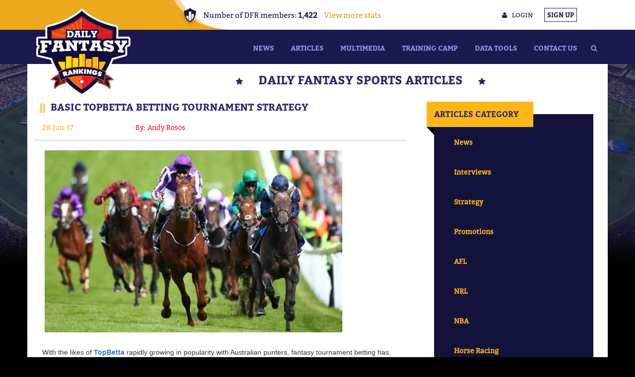

--- FILE ---
content_type: text/html; charset=UTF-8
request_url: https://www.dailyfantasyrankings.com.au/article/basic-topbetta-betting-tournament-strategy
body_size: 9903
content:
<!DOCTYPE html>
<html lang="vi">
    <head>
        <!--<base href="/">-->
        <meta charset="utf-8">
<!--        <meta name="fragment" content="!">-->
        <meta name="viewport" content="width=device-width, initial-scale=1.0">
        <link rel="apple-touch-icon" sizes="57x57" href="/favico/apple-icon-57x57.png">
        <link rel="apple-touch-icon" sizes="60x60" href="/favico/apple-icon-60x60.png">
        <link rel="apple-touch-icon" sizes="72x72" href="/favico/apple-icon-72x72.png">
        <link rel="apple-touch-icon" sizes="76x76" href="/favico/apple-icon-76x76.png">
        <link rel="apple-touch-icon" sizes="114x114" href="/favico/apple-icon-114x114.png">
        <link rel="apple-touch-icon" sizes="120x120" href="/favico/apple-icon-120x120.png">
        <link rel="apple-touch-icon" sizes="144x144" href="/favico/apple-icon-144x144.png">
        <link rel="apple-touch-icon" sizes="152x152" href="/favico/apple-icon-152x152.png">
        <link rel="apple-touch-icon" sizes="180x180" href="/favico/apple-icon-180x180.png">
        <link rel="icon" type="image/png" sizes="192x192"  href="/favico/android-icon-192x192.png">
        <link rel="icon" type="image/png" sizes="32x32" href="/favico/favicon-32x32.png">
        <link rel="icon" type="image/png" sizes="96x96" href="/favico/favicon-96x96.png">
        <link rel="icon" type="image/png" sizes="16x16" href="/favico/favicon-16x16.png">
        <link rel="manifest" href="/favico/manifest.json">
        <meta name="msapplication-TileColor" content="#ffffff">
        <meta name="msapplication-TileImage" content="/ms-icon-144x144.png">
        <meta name="theme-color" content="#ffffff">

        <title>Basic TopBetta Betting Tournament Strategy | Daily Fantasy Rankings
</title>
<meta name="google-site-verification" content="t08kp5qCT087IdNGlGUum98pYDd2sA5KrKgjy-Iau6Q" />
        <meta name="description" content="We take a look at the world of fantasy tournament betting and the basic strategies you can use to help improve your fantasy game at TopBetta.
">
        <meta name="keywords" content="topbetta, betting, tournament, strategy, tips, fantasy
">

        <link rel="stylesheet" href="https://www.dailyfantasyrankings.com.au/css/bootstrap.min.css">
<link rel="stylesheet" href="https://www.dailyfantasyrankings.com.au/css/font-awesome.min.css">
<link rel="stylesheet" href="https://www.dailyfantasyrankings.com.au/css/jquery.formstyler.css">

<link rel="stylesheet" href="https://www.dailyfantasyrankings.com.au/css/home-ranking.css?tlame=57">
<link rel="stylesheet" href="https://www.dailyfantasyrankings.com.au/css/achievement.css">
<link rel="stylesheet" href="https://www.dailyfantasyrankings.com.au/css/customize.css">
<link rel="stylesheet" href="https://www.dailyfantasyrankings.com.au/css/trainingcamps.css">
<link rel="stylesheet" href="https://www.dailyfantasyrankings.com.au/css/artpro.css?tlame=56">
<link rel="stylesheet" type="text/css"  href="https://www.dailyfantasyrankings.com.au/public/vendor/slick/slick.css"/>

    
        <script type="text/javascript" src="https://www.dailyfantasyrankings.com.au/js/jquery-2.2.3.min.js"></script>
<script type="text/javascript" src="https://www.dailyfantasyrankings.com.au/js/jquery.formstyler.js"></script>

<script type="text/javascript" src="https://www.dailyfantasyrankings.com.au/js/bootstrap.min.js"></script>
<script type="text/javascript" src="https://www.dailyfantasyrankings.com.au/js/home-ranking.js"></script>
<script type="text/javascript" src="https://www.dailyfantasyrankings.com.au/js/custom-script.js?tlame=3"></script>
<script type="text/javascript" src="https://www.dailyfantasyrankings.com.au/public/vendor/slick/slick.min.js"></script>

<script type="text/javascript">var switchTo5x=true;</script>
<script type="text/javascript" src="https://w.sharethis.com/button/buttons.js"></script>
<script type="text/javascript">
    var $zoho=$zoho || {};$zoho.salesiq = $zoho.salesiq || {widgetcode:"bb65e60e895a2872563f1bbe912dd17f02f85809ce39e66552f0ba3ec5f7f15d", values:{},ready:function(){}};var d=document;s=d.createElement("script");s.type="text/javascript";s.id="zsiqscript";s.defer=true;s.src="https://salesiq.zoho.com/widget";t=d.getElementsByTagName("script")[0];t.parentNode.insertBefore(s,t);d.write("<div id='zsiqwidget'></div>");
</script>
<!--<script type="text/javascript">stLight.options({publisher: "413f8c39-dc52-4d96-bf6e-cf05bbb8a6ed", doNotHash: false, doNotCopy: false, hashAddressBar: false});</script>-->

<script>
    (function(i,s,o,g,r,a,m){i['GoogleAnalyticsObject']=r;i[r]=i[r]||function(){
            (i[r].q=i[r].q||[]).push(arguments)},i[r].l=1*new Date();a=s.createElement(o),
        m=s.getElementsByTagName(o)[0];a.async=1;a.src=g;m.parentNode.insertBefore(a,m)
    })(window,document,'script','https://www.google-analytics.com/analytics.js','ga');

    if( location.href.indexOf( "devtvornica" ) < 0 && location.href.indexOf( "dfr.loc" ) < 0 ) {
        console.log("Log analytics");
        ga('create', 'UA-87821230-1', 'auto');
        ga('send', 'pageview');
    }

</script>

<link rel="manifest" href="https://www.dailyfantasyrankings.com.au/manifest.json" />
<script src="https://cdn.onesignal.com/sdks/OneSignalSDK.js" async=""></script>
<script>
    var OneSignal = window.OneSignal || [];
    OneSignal.push(function() {
        OneSignal.init({
            appId: "c24982e6-d7c5-4135-a17f-2f5ec521b0d0"
        });
    });
</script>
</head>
<script>
    $(document).ready(function(){
        $('h1').each(function () {
            if(!$(this).hasClass('title')){
//                $(this).html('<i class="fa fa-star star-first" aria-hidden="true"></i><span>'+$(this).html()+'</span><i class="fa fa-star" aria-hidden="true"></i>');
                $(this).addClass('title');
            }
        });
        $('h2').each(function () {
            $(this).html('<span>|| </span>'+$(this).html());
        });
    });
</script>
<!-- Custom -->
<!--
<script type="text/javascript" src="https://www.dailyfantasyrankings.com.au/js/custom.js"></script>
<script>
    // Add CSRF protection tokens in ajax request also
    $.ajaxSetup({
        headers: {
            'X-CSRF-Token': $('meta[name="csrf-token"]').attr('content')
        }
    });

    $(function () {
        $("select:not(.select-menu)").chosen();
    });
</script>
    -->
    </head>
    <body>
        <header>

    <div class="top-menu">
        <div class="container">
            <a class="login" data-toggle="modal" data-target="#loginForm"><span class="fa fa-user"></span>login</a>
            <a data-toggle="modal" data-target="#registerForm" class="sign-up">sign up</a>
        </div>
        <div class="random-stats-bg"></div>
        <div class="random-stats">
            <div class="random-stats-inner">
                <div class="stats-header-icon"></div>
                <div class="stats-header-text">
                    <span class='stats-text-holder'>
                                                                            Number of DFR members: <span class="tp">1,422 </span>
                                                                                                                                                                                                                                                                                                                                                                                                                                            </span>
                    <a class="stats-link more" href="/stats">View more stats</a>
                    <a class="stats-link small" href="/stats">Stats</a>
                </div>
            </div>
        </div>
    </div>

    <div id="menu">
    <div class="container">
        <a class="logo" href="https://www.dailyfantasyrankings.com.au"><img src="https://www.dailyfantasyrankings.com.au/images/logo.png" alt="logo"></a>
        <button class="hidden-lg" type="button" data-toggle="collapse" data-target="#menu-ul">
            <span class="fa fa-bars"></span>
        </button>
        <div class="main-menu">
           <form role="search" class="search-form" action="https://www.dailyfantasyrankings.com.au/search">
                <input tabindex="-1" type="search" id="search-field" class="search-field" placeholder="Search &hellip;" value="" name="searchKeyword"/>
                <button tabindex="-1" type="submit" class="search-submit" ><i class="fa fa-search" aria-hidden="true"></i></button>
            </form>
            <ul class="sf-menu"><li><a href="https://www.dailyfantasyrankings.com.au/category/news">News</a></li><li><a href="https://www.dailyfantasyrankings.com.au/articles">Articles</a></li><li><a href="https://www.dailyfantasyrankings.com.au/multimedia">Multimedia</a></li><li><a href="https://www.dailyfantasyrankings.com.au/dfs-training-camp">Training Camp</a></li><li><a href="https://www.dailyfantasyrankings.com.au/resources/index.php">Data Tools</a></li><li><a href="https://www.dailyfantasyrankings.com.au/pages/contact"><div class='menu-icon'></div>Contact Us</a></li></ul>
        </div>
        <!--<ul id="menu-ul">
            <li class="search-menu-bar">
                <form role="search" class="search-form" action="https://www.dailyfantasyrankings.com.au/search">
                    <label>
                        <span class="screen-reader-text">Search for:</span>
                        <input type="search" id="search-field" class="search-field" placeholder="Search &hellip;" value="" name="searchKeyword"/>
                    </label>
                    <button type="submit" class="search-submit" ><i class="fa fa-search" aria-hidden="true"></i></button>
                </form>
            </li>
        </ul>-->
    </div>
</div>
<script>
    $(document).ready(function(){
        $(".search-form .search-submit .fa-search").hover(function(){
            $('.search-form .search-field').show(function(){
                $(this).focus();
            }).focusout(function(){
                $(this).hide();
            });
        });
    });
</script>

</header>


        <div>
                <div id="article" class="container">
        <input type="hidden" value="" id="testmeta">
        <div class="row">
            <h1 class="title col-md-offset-4">
                <i class="fa fa-star star-first" aria-hidden="true"></i>
                <span>daily fantasy sports articles </span>
                <i class="fa fa-star" aria-hidden="true"></i>
            </h1>
            <section class="content col-md-8">
                <h2>Basic TopBetta Betting Tournament Strategy</h2>

                <div id="article-detail">
                    <div class="information row">
                        <div class="content-tags col-sm-3 col-xs-6">
                            <span>28-Jun-17</span>
                        </div>
                        <div class="col-sm-3 col-xs-6" style="color: #ec1c25;">
                            <span>By: Andy Rosos</span>
                        </div>
                        <div class="share col-md-6 col-xs-12">
                            <!--<a href=""><img src="https://www.dailyfantasyrankings.com.au/images/share.png"/></a>-->
                            <div class="dfr-social-btn custom">
                                <span class='st_facebook_hcount' displayText='Facebook'></span>
                                <span class='st_twitter_hcount' displayText='Tweet'></span>
                                <span class='st_sharethis_hcount' displayText='ShareThis'></span>
                            </div>
                            <!--<a class="share-button" href="">Share + </a>-->
                        </div>
                    </div>
                    <div class="main-content wesley">
                         <p><img alt="tournament strategy" class="image-full-width" src="https://dailyfantasyrankings.com.au/assets/admin/default/js/uploads/images/tournament-strategy.jpg" style="height:auto; margin:5px; max-width:600px" /></p>

<p>With the likes of <a href="https://bit.ly/DFRPlayTB1"><strong>TopBetta</strong></a><strong>&nbsp;</strong>rapidly growing in popularity with Australian punters, fantasy tournament betting has become a new craze and a great way to bet on your favourites sports and races while potentially winning some big prize money!</p>

<p>However, with so many fresh faces showing up every week, how is it that we constantly see the same names, week after week, at the top of the leaderboards in tournament style betting? It could be that they are simply luckier or more knowledgeable punters, which is most likely part of the equation. The other part is that there are lots of different strategies to utilise in tournament style betting and until you know the basics, those veteran players will always have the wood over you.</p>

<p>We will run you through some of the basic strategy of tournament style betting to help you decide which type of&nbsp;player you want to be and how you want to approach a tournament at TopBetta.</p>

<h3><span style="color:#FFA500"><strong>Conservative</strong></span></h3>

<p>There are two ways in which a tournament player can play conservatively. The first of which is to simply wait, bide your time and watch other players make their moves. This has two real benefits:</p>

<ol>
	<li>There&rsquo;s always a chance that all of your opponents could bust and you could cruise home to an easy victory.</li>
	<li>At the very least, you&rsquo;re learning things about your opponents ie. how they bet, what bets the like to put on, etc.</li>
</ol>

<p>Most tournaments last over many races, or even&nbsp;over a few days for&nbsp;something like AFL or NRL. Waiting and holding onto your initial starting chips could be the best play and allow you to still be in the competition going into the crucial last few events/races.</p>

<p>However, there&rsquo;s also the possibility that someone will get too far ahead and you&rsquo;ll have to jump on something outlandish just to catch them. If biding your time is what you want to go for, make sure your constantly checking up on opponents to make sure they&rsquo;re not getting too far ahead.</p>

<p>The altnerative way to play conservative is to slowly build your bank with low-risk bets. This can be done by placing bets on things you are confident of at around the $1.40-$1.70 mark.</p>

<p>Sure it&rsquo;s a slow process to build your bank, but if you can slowly work your way up the leaderboard while the other contestants bust trying to make bigger plays, then you&rsquo;ll always be around the mark come the final few events/races.</p>

<h3><span style="color:#FFA500"><strong>Balanced</strong></span></h3>

<p>The balanced approach is for punters who back their knowledge and ability above everything else. &nbsp;This approach requires some observation of opponents, but it will mostly be about trusting your game plan, managing your bank roll and making sensible, but valuable bets from $1.70-$2.50.</p>

<p>The key factor when playing a balanced style tournament is to manage your bankroll correctly. For this approach you don&#39;t want to be betting more than 50% of your bankroll on one hit because however much you back your knowledge, there&rsquo;s always the chance of an upset.</p>

<p>If you find yourself breaking away from the pack, bring in the reigns and wait to see if they can catch you. This is where the balanced approach comes into play and being able to identify when to slow down separates the good from the not so good.</p>

<h3><span style="color:#FFA500"><strong>Aggressive </strong></span></h3>

<p>The third, and arguably most fun&nbsp;style of gameplay is the aggressive approach. This style really works better with horse racing tournaments as picking a $5-$15 winner in a horse race can be a lot easier than jagging a sports multi at the same price.</p>

<p>The approach requires you to go all-in or put the large majority of your bankroll on a horse or sporting market paying $5-$15 within the first few events. If you&rsquo;re lucky enough to hit, you&rsquo;ll be miles ahead of the pack early and should be able to sit for a while at least.</p>

<p>If you do hit, watching your opponents, once again becomes a big part of the strategy. When they start to get close you can either resume betting in an attempt to stay ahead or let them pass you and go for a retake on the final event!</p>

<p><em>Always gamble responsibly</em></p>

                    </div>
                    <div class="clearfix"></div>
                    <div class="back row">
                        <div class="share col-md-6">
                            <div class="dfr-social-btn custom">
                                <span class='st_facebook_hcount' displayText='Facebook'></span>
                                <span class='st_twitter_hcount' displayText='Tweet'></span>
                                <span class='st_sharethis_hcount' displayText='ShareThis'></span>
                            </div>
                            <!--<a class="share-button" href="">Share + </a>-->
                        </div>
                    </div>
                </div>
            </section>
            <section class="sidebar col-md-4">
                <article class="category">
                    <h3 class="title"> articles category </h3>
                    <ul>
                                                <li>
                            <a href="https://www.dailyfantasyrankings.com.au/category/news">News</a>
                        </li>
                                                <li>
                            <a href="https://www.dailyfantasyrankings.com.au/category/interviews">Interviews</a>
                        </li>
                                                <li>
                            <a href="https://www.dailyfantasyrankings.com.au/category/strategy">Strategy</a>
                        </li>
                                                <li>
                            <a href="https://www.dailyfantasyrankings.com.au/category/promotions">Promotions</a>
                        </li>
                                                <li>
                            <a href="https://www.dailyfantasyrankings.com.au/category/afl">AFL</a>
                        </li>
                                                <li>
                            <a href="https://www.dailyfantasyrankings.com.au/category/nrl">NRL</a>
                        </li>
                                                <li>
                            <a href="https://www.dailyfantasyrankings.com.au/category/nba">NBA</a>
                        </li>
                                                <li>
                            <a href="https://www.dailyfantasyrankings.com.au/category/racing">Horse Racing</a>
                        </li>
                                                <li>
                            <a href="https://www.dailyfantasyrankings.com.au/category/draftstars">Draftstars</a>
                        </li>
                                                <li>
                            <a href="https://www.dailyfantasyrankings.com.au/category/nfl">NFL</a>
                        </li>
                                                <li>
                            <a href="https://www.dailyfantasyrankings.com.au/category/draftkings">DraftKings</a>
                        </li>
                                                <li>
                            <a href="https://www.dailyfantasyrankings.com.au/category/cricket">Cricket</a>
                        </li>
                                                <li>
                            <a href="https://www.dailyfantasyrankings.com.au/category/moneyball">Moneyball</a>
                        </li>
                                                <li>
                            <a href="https://www.dailyfantasyrankings.com.au/category/LoL">League of Legends</a>
                        </li>
                                            </ul>
                </article>
                <article class="recent">
                    <h3 class="title"> recent articles</h3>
                    <ul>
                                                <li class="row">
                            <div class="left col-lg-4">
                                <a href="https://www.dailyfantasyrankings.com.au/article/afl-and-nrl-fantasy-content-in-2024">
                                    <img src="https://www.dailyfantasyrankings.com.au//assets/admin/default/js/uploads/images/afl-ground-footy.jpg" alt="AFL and NRL Fantasy Content in 2024"/>
                                </a>
                            </div>
                            <div class="right col-lg-8">
                                <h4 class="content-title">
                                    <a href="https://www.dailyfantasyrankings.com.au/article/afl-and-nrl-fantasy-content-in-2024">AFL and NRL Fantasy Content in 2024</a>
                                </h4>

                                <div class="content-tags">
                                    
                                </div>
                            <!-- <div class="content">
                                
                                    </div> -->
                                <div class="content font-trebuchet" >
                                    If you&#039;ve arrived to DFR looking for our usual AFL and NRL fantasy previews and content for the 2024 season, then don&#039;t be alarmed, we still have you covered!
                                </div>
                            </div>
                        </li>
                                                <li class="row">
                            <div class="left col-lg-4">
                                <a href="https://www.dailyfantasyrankings.com.au/article/dfs-strategy-world-cup-odi-cricket-tips">
                                    <img src="https://www.dailyfantasyrankings.com.au//assets/admin/default/js/uploads/images/odi-cricket.jpg" alt="DFS Strategy: World Cup ODI Cricket Tips"/>
                                </a>
                            </div>
                            <div class="right col-lg-8">
                                <h4 class="content-title">
                                    <a href="https://www.dailyfantasyrankings.com.au/article/dfs-strategy-world-cup-odi-cricket-tips">DFS Strategy: World Cup ODI Cricket Tips</a>
                                </h4>

                                <div class="content-tags">
                                    
                                </div>
                            <!-- <div class="content">
                                
                                    </div> -->
                                <div class="content font-trebuchet" >
                                    With the 2023 ICC World Cup in full swing, now is a great time to delve into the ODI format and how DFS players can optimise their line-ups throughout the tournament.
                                </div>
                            </div>
                        </li>
                                                <li class="row">
                            <div class="left col-lg-4">
                                <a href="https://www.dailyfantasyrankings.com.au/article/nrl-fantasy-2023-grand-final-panthers-vs-broncos">
                                    <img src="https://www.dailyfantasyrankings.com.au//assets/admin/default/js/uploads/images/nrl-grand-final-2023.jpg" alt="NRL Fantasy 2023 Grand Final: Panthers vs Broncos"/>
                                </a>
                            </div>
                            <div class="right col-lg-8">
                                <h4 class="content-title">
                                    <a href="https://www.dailyfantasyrankings.com.au/article/nrl-fantasy-2023-grand-final-panthers-vs-broncos">NRL Fantasy 2023 Grand Final: Panthers vs Broncos</a>
                                </h4>

                                <div class="content-tags">
                                    
                                </div>
                            <!-- <div class="content">
                                
                                    </div> -->
                                <div class="content font-trebuchet" >
                                    The two best teams in the NRL competition meet on Sunday in the 2023 NRL Grand Final. Draftstars have a whopping $60,000 up for grabs so let&#039;s finish the season with a bang!
                                </div>
                            </div>
                        </li>
                                                <li class="row">
                            <div class="left col-lg-4">
                                <a href="https://www.dailyfantasyrankings.com.au/article/afl-fantasy-2023-finals-collingwood-vs-brisbane">
                                    <img src="https://www.dailyfantasyrankings.com.au//assets/admin/default/js/uploads/images/afl-2023-grand-final.jpg" alt="AFL Fantasy 2023 Grand Final: Collingwood vs Brisbane"/>
                                </a>
                            </div>
                            <div class="right col-lg-8">
                                <h4 class="content-title">
                                    <a href="https://www.dailyfantasyrankings.com.au/article/afl-fantasy-2023-finals-collingwood-vs-brisbane">AFL Fantasy 2023 Grand Final: Collingwood vs Brisbane</a>
                                </h4>

                                <div class="content-tags">
                                    
                                </div>
                            <!-- <div class="content">
                                
                                    </div> -->
                                <div class="content font-trebuchet" >
                                    The 2023 AFL Grand Final is here, with Collingwood and Brisbane set to do battle in the decider in front of 100,000 roaring fans! A whopping $200,000 is up for grabs on the Draftstars main slate, so check out our preview for AFL fantasy tips!
                                </div>
                            </div>
                        </li>
                                                <li class="row">
                            <div class="left col-lg-4">
                                <a href="https://www.dailyfantasyrankings.com.au/article/nrl-fantasy-tips-2023-prelim-final-broncos-vs-warriors">
                                    <img src="https://www.dailyfantasyrankings.com.au//assets/admin/default/js/uploads/images/nrl-broncos-warriors-prelim.jpg" alt="NRL Fantasy Tips 2023 Prelim Final: Broncos vs Warriors"/>
                                </a>
                            </div>
                            <div class="right col-lg-8">
                                <h4 class="content-title">
                                    <a href="https://www.dailyfantasyrankings.com.au/article/nrl-fantasy-tips-2023-prelim-final-broncos-vs-warriors">NRL Fantasy Tips 2023 Prelim Final: Broncos vs Warriors</a>
                                </h4>

                                <div class="content-tags">
                                    
                                </div>
                            <!-- <div class="content">
                                
                                    </div> -->
                                <div class="content font-trebuchet" >
                                    The second NRL Preliminary Final will see the Broncos hosting the Warriors on Saturday night with a spot in the Grand Final on the line. Check out our NRL fantasy tips for Draftstars here.
                                </div>
                            </div>
                        </li>
                                            </ul>
                </article>
            </section>
        </div>
    </div>
        </div>

        <footer>
	<div class="container">
		<div class="row">
			<div class="col-md-4 about-us">
				<h3 style="margin-left: 40%;">About Us</h3>
				<img src="https://www.dailyfantasyrankings.com.au/images/logo.png" alt="">

				<div><p><strong>Daily Fantasy Rankings (DFR)</strong> was established in 2016 as the hub of Daily Fantasy Sports in Australia providing news, information and results to the Australian DFS community. Our DFR Rankings system provides a comprehensive measure of who are the very best Daily Fantasy Sports and Fantasy Betting players in the country!</p>

<p><a href="https://www.beforeyoubet.com.au/best-australian-sports-betting-apps">Best Australian Sports Betting Apps</a></p>
 </div>

				<div class="clear"></div>
			</div>
			<div class="col-md-2 information">
				<h3 data-toggle="collapse" data-target="#information">information</h3>
				<ul class="information"><li><a href="https://www.dailyfantasyrankings.com.au/pages/about-us"><div class='menu-icon'></div>About Us</a></li><li><a href="https://www.dailyfantasyrankings.com.au/stats"><div class='menu-icon'></div>Stats</a></li><li><a target="_blank" href="https://www.beforeyoubet.com.au/best-australian-daily-fantasy-sports-dfs-sites"><div class='menu-icon'></div>Best DFS Websites</a></li><li><a href="https://www.dailyfantasyrankings.com.au/rankings"><div class='menu-icon'></div>Latest DFS Rankings</a></li><li><a href="https://www.dailyfantasyrankings.com.au/pages/faq"><div class='menu-icon'></div>FAQ</a></li><li><a href="https://www.dailyfantasyrankings.com.au/pages/terms-conditions"><div class='menu-icon'></div>Terms and Conditions</a></li><li><a href="https://www.dailyfantasyrankings.com.au/pages/privacy-policy"><div class='menu-icon'></div>Privacy Policy</a></li><li><a href="https://www.dailyfantasyrankings.com.au/pages/daily-fantasy-rankings-how-does-it-work"><div class='menu-icon'></div>How Does It Work?</a></li></ul>
				<!--
				<ul id="information">
					<li>
						<a href="https://www.dailyfantasyrankings.com.au/page/aboutus_link" ui-sref="page(pageSlug:aboutus_link)">About us</a>
					</li>
					<li>
						<a href="dfs_blogs_link">DFS Blogs</a>
					</li>
					<li>
						<a href="dfs_sites_link">DFS Sites</a>
					</li>
					<li>
						<a href="online_dfs_rankings_link">Online DFS Rankings</a>
					</li>
					<li>
						<a href="faq_link">FAQ</a>
					</li>
					<li>
						<a href="https://www.dailyfantasyrankings.com.au/page/terms_and_conditions_link">Terms and Conditions</a>
					</li>
					<li>
						<a href="https://www.dailyfantasyrankings.com.au/page/privacy_policy_links">Privacy Policy</a>
					</li>
				</ul>-->
			</div>
			<div class="col-md-2 get-connected">
				<h3 data-toggle="collapse" data-target="#connect">get connected</h3>
				<ul id="connect">
					<li>
						<a href="https://www.facebook.com/rankingsDFS"><span class="fa fa-facebook-f" style="margin-right: 8px;"></span>Facebook</a>
					</li>
					<li>
						<a href="https://twitter.com/rankingsDFS"><span class="fa fa-twitter" style="margin-right: 3px;"></span>Twitter</a>
					</li>
					<li>
						<a href="https://www.youtube.com/channel/UCNUQiou1U1USyoyf0SOZNRQ"><span class="fa fa-youtube-play" style="margin-right: 3px;"></span>YouTube</a>
					</li>
				</ul>
			</div>
			<div class="col-md-4 subscribe">
				<h3>SUBSCRIBE TO NEWSLETTER</h3>

				<form method="POST" action="https://www.dailyfantasyrankings.com.au/newsletter/create" accept-charset="UTF-8" id="newsletter-subscribe"><input name="_token" type="hidden" value="tQEi7bG3GjADUiu3r71O71l2VaifbH3lMZWDOIx7">
				<p>
					Sign Up with your email to get new information
					and special offers
				</p>
				<input type="email" name="email" id="email" placeholder="Email Address" required>
				<button type="submit">send</button>
				</form>
			</div>
		</div>
	</div>
	<div class="copyright">
		Daily Fantasy Rankings | © Copyright, All Rights Reserved. <br>
		18+ Only. What are you really gambling with? For free and confidential support call <a href="tel:1800858858" target="_blank">1800 858 858</a> or visit Gambling Help Online at <a href="https://www.gamblinghelponline.org.au" target="_blank">www.gamblinghelponline.org.au</a>.
	</div>
</footer>

        <div class="modal fade" id="loginForm" tabindex="-1" role="dialog" aria-labelledby="loginFormLabel">
    <div class="modal-dialog" role="document">
        <div class="modal-content">
            <div class="modal-header">
                <h3 class="modal-title">Login</h3>
            </div>
            <div class="modal-body">
                <form id="login-form" action="https://www.dailyfantasyrankings.com.au/auth">
                    <div class="text-danger">
                        <div id="errors"></div>
                    </div>
                    <label for="username">Username</label>
                    <input name="username" type="text" class="form-control" id="username">
                    <label for="password">Password</label>
                    <input name="password" type="password" class="form-control" id="password">
                </form>
                <form id="reset-form" action="https://www.dailyfantasyrankings.com.au/user-reset-password">
                    <div class="text-danger">
                        <div class="errors-reset"></div>
                    </div>
                    <label for="email">Email</label>
                    <input name="email" type="email" class="form-control" id="email">
                </form>
            </div>
            <div class="modal-footer login">
                <a href="#" class="forgot-password-button">Forgot password?</a>
                <button class="btn btn-primary" type="button" onclick="postLogin()">Login</button>
                <button class="btn btn-warning" type="button" data-dismiss="modal">Cancel</button>
            </div>
            <div class="modal-footer reset">
                <a href="#" class="forgot-password-button">Return to login</a>
                <button class="btn btn-primary reset-button" type="button">Reset password</button>
                <button class="btn btn-warning" type="button" data-dismiss="modal">Cancel</button>
            </div>
        </div>
    </div>
</div>


<script>
    $(document).ready(function(){
        var forgot_password = $( ".forgot-password-button" );
        var login_form = $( "#login-form" );
        var reset_form = $( "#reset-form" );
        var modal_footer_login = $( ".modal-footer.login" );
        var modal_footer_reset = $( ".modal-footer.reset" );
        var reset_button = $( ".reset-button" );
        var errors_reset = $( ".errors-reset" );

        errors_reset.css( "display", "none" );

        forgot_password.on( "click", function(e) {
            e.preventDefault();

            if( reset_form.css( "display" ) === "none" ) {
                reset_form.css( "display","block" );
                modal_footer_reset.css( "display","block" );
                login_form.css( "display","none" );
                modal_footer_login.css( "display","none" );
            } else {
                reset_form.css( "display","none" );
                modal_footer_reset.css( "display","none" );
                login_form.css( "display","block" );
                modal_footer_login.css( "display","block" );
            }
        });

        reset_button.on( "click", function( e ) {
            e.preventDefault();
            errors_reset.css( "display", "none" );
            reset_button.attr("disabled", true);

            $.ajax({
                type: "GET",
                url: reset_form.attr("action"),
                data: reset_form.serialize(),
                dataType: 'json',
                success: function(data, status, xhr)
                {
                    reset_button.attr("disabled", false);

                    if( data.status == 'success' ){
                        reset_form.html( data.message );
                        reset_button.css("display", "none");
                    } else {
                        errors_reset.css( "display", "block" );
                        errors_reset.html(data.responseJSON.errors[0]);
                    }
                },
                error: function(data)
                {
                    reset_button.attr("disabled", false);
                    errors_reset.css( "display", "block" );

                    if(typeof data.responseJSON.errors != 'undefined'){
                        errors_reset.html(data.responseJSON.errors[0]);
                    } else {
                        errors_reset.html( "An error occured while trying to reset your password. Please try again." );
                    }
                }
            });
        });

        if( location.hash === "#signup" ) {
            $("#registerForm").modal( "show" );
        }

        if( location.hash === "#login" ) {
            $("#loginForm").modal( "show" );
        }
    });

    function postLogin() {
        window.scrollTo(0, 0);
        $.ajax({
            type: "GET",
            url: $('#login-form').attr("action"),
            data: $("#login-form").serialize(),
            dataType: 'json',
            success: function(data, status, xhr)
            {
                console.log(data);
                console.log(status);
                console.log(data.responseJSON);
                if(data == 'ok'){
                    //$('#errors').html(data.responseText.errors);
                    $('#loginForm').modal('hide');

                    if( location.hash === "#signup" || location.hash === "#login" ) {
                        console.log("odi mi na forum");
                        location.href = "/public/forum/index.php";
                        return;
                    }

                    location.reload();
                }
            },
            error: function(data)
            {
                console.log(data);
                if(typeof data.responseJSON.errors != 'undefined'){
                    $('#errors').html(data.responseJSON.errors[0]);
                }
            }
        });
    }
</script>
        <div class="modal fade" id="registerForm" role="dialog" aria-labelledby="registerFormLabel">
    <div class="modal-dialog" role="document">
        <div class="modal-content">
            <div class="modal-header">
                <h3 class="modal-title text-center">Register</h3>
                <h4 class="modal-title text-center">Sign up to Daily Fantasy Rankings today</h4>
                <h4 class="modal-title text-center">Find out where you are ranked!</h4>
            </div>
            <div class="modal-body">
                <form id="register-form" action="https://www.dailyfantasyrankings.com.au/register">
                        <div class="text-danger">
                                <div id="errors-txt"></div>
                        </div>
                        <div class="col-md-12">
                           <div class="col-md-6">
                               <label for="registerFirstName">First Name</label>
                                <input type="text" id="registerFirstName" class="form-control" name="first_name">
                           </div>
                           <div class="col-md-6">
                               <label for="registerLastName">Last Name</label>
                                <input type="text" id="registerLastName" class="form-control" name="last_name" >
                           </div>
                           <div class="col-md-6">
                               <label for="registerEmail">Email *</label>
                                <input name="email" type="text" class="form-control" id="registerEmail" >
                           </div>
                           <div class="col-md-6">
                               <label for="registerUsername">DFR Username *</label>
                                <input name="username" type="text" class="form-control" id="registerUsername">
                           </div>
                           <div class="col-md-6">
                               <label for="registerPassword">Password *</label>
                                <input name="password" type="password" class="form-control" id="registerPassword" >
                           </div>
                           <div class="col-md-6">
                               <label for="registerPasswordConfirmation">Password Confirm *</label>
                                <input name="password_confirmation" type="password" class="form-control"
                                       id="registerPasswordConfirmation" >
                           </div>
                           <div class="col-md-6">
                               <label for="registerState">Location</label>
                                <select id="registerState" class="form-control" name="state" >
                                    <option value="ACT">ACT</option>
                                    <option value="NSW">NSW</option>
                                    <option value="NT">NT</option>
                                    <option value="QLD">QLD</option>
                                    <option value="SA">SA</option>
                                    <option value="TAS">TAS</option>
                                    <option value="VIC">VIC</option>
                                    <option value="WA">WA</option>
                                </select>
                            </div>

                                                        <div class="col-md-6">
                                <label for="siteDraftstars">Draftstars Username</label>
                                <input name="site[1]" type="text" class="form-control" id="siteDraftstars" />
                            </div>
                                                        <div class="col-md-6">
                                <label for="siteSportChamps">SportChamps Username</label>
                                <input name="site[4]" type="text" class="form-control" id="siteSportChamps" />
                            </div>
                            
                            <div class="col-md-6 custom-padding">
                                <label for="registerTwitter">Twitter</label>
                                <input name="twitter" type="text" class="form-control"
                                       id="registerTwitter" >
                           </div>
                           <div class="col-md-6">
                               <label for="registerFav">Favourite DFS Site</label>
                                <select id="registerFav" class="form-control" name="fav" >
                                                                            <option value="1">Draftstars</option>
                                                                            <option value="4">SportChamps</option>
                                                                    </select>
                            </div>

                           <div class="col-md-12">
                                <label for=""></label>
                                <script src="https://www.google.com/recaptcha/api.js?hl=en" async defer></script>
<div class="g-recaptcha" width="50px" data-sitekey="6LeRJxAUAAAAAOQlDTABGmxBfRi9oFRcmoZXA7PL"></div>
                           </div>
                           <div class="col-md-12">
                                <p class="save-note-register">
                                    Please note that it may take a few minutes for changes to appear in your profile and in rankings tables.
                                </p>
                            </div>
                        </div>

                    <div class="clearfix"></div>
                </form>
                <div class="success-message">
                     <p class="save-note-register">
                                                      Thank you for creating an account at Daily Fantasy Rankings. We have sent you an email to verify your email address. Simply click on the link contained within the email to login to DFR and see where you are ranked!
                                              </p>
                 </div>
            </div>
            <div class="modal-footer">
                <button class="btn btn-primary register-button" type="button" onclick="postRegister()">Register</button>
                <button class="btn btn-warning" type="button" data-dismiss="modal">Cancel</button>
            </div>
        </div>
    </div>
</div>

<script>
    function postRegister() {
        $.ajax({
            type: "GET",
            url: $('#register-form').attr("action"),
            data: $("#register-form").serialize(),
            dataType: 'json',
            success: function(data, status, xhr)
            {
                console.log(data);
                console.log(status);
                console.log(xhr);
                if(data == 'ok'){
                    //$('#errors').html(data.responseText.errors);
                    //$('#registerForm').modal('hide');
                    $(".success-message").css("display", "block");
                    $(".register-button").css("display", "none");
                    $("#register-form").css("display", "none");
                    //location.reload();
                }
            },
            error: function(data)
            {
                console.log(data);
                var error_text = '';
                for(var error_field in data.responseJSON ){

                    if( error_field === "message" ) {
                        error_text = error_text + "<p class='error-message'>" + data.responseJSON[error_field] +  '</p><br/>';
                        continue;
                    }

                    if( error_field === "g-recaptcha-response" ) {
                        error_text = error_text + "<p class='error-message'>" + data.responseJSON[error_field] +  '</p><br/>';
                        continue;
                    }



                    error_text = error_text + '<b>'+error_field+'</b> -- '+data.responseJSON[error_field][0]+'<br/>';
                    console.log(error_field);
                    console.log(data.responseJSON[error_field][0]);
                }
                console.log(error_text);
                $('div#errors-txt').html(error_text);
            }
        });
    }
</script>
    </body>
</html>


--- FILE ---
content_type: text/html; charset=utf-8
request_url: https://www.google.com/recaptcha/api2/anchor?ar=1&k=6LeRJxAUAAAAAOQlDTABGmxBfRi9oFRcmoZXA7PL&co=aHR0cHM6Ly93d3cuZGFpbHlmYW50YXN5cmFua2luZ3MuY29tLmF1OjQ0Mw..&hl=en&v=cLm1zuaUXPLFw7nzKiQTH1dX&size=normal&anchor-ms=20000&execute-ms=15000&cb=bmehuwnir9di
body_size: 46663
content:
<!DOCTYPE HTML><html dir="ltr" lang="en"><head><meta http-equiv="Content-Type" content="text/html; charset=UTF-8">
<meta http-equiv="X-UA-Compatible" content="IE=edge">
<title>reCAPTCHA</title>
<style type="text/css">
/* cyrillic-ext */
@font-face {
  font-family: 'Roboto';
  font-style: normal;
  font-weight: 400;
  src: url(//fonts.gstatic.com/s/roboto/v18/KFOmCnqEu92Fr1Mu72xKKTU1Kvnz.woff2) format('woff2');
  unicode-range: U+0460-052F, U+1C80-1C8A, U+20B4, U+2DE0-2DFF, U+A640-A69F, U+FE2E-FE2F;
}
/* cyrillic */
@font-face {
  font-family: 'Roboto';
  font-style: normal;
  font-weight: 400;
  src: url(//fonts.gstatic.com/s/roboto/v18/KFOmCnqEu92Fr1Mu5mxKKTU1Kvnz.woff2) format('woff2');
  unicode-range: U+0301, U+0400-045F, U+0490-0491, U+04B0-04B1, U+2116;
}
/* greek-ext */
@font-face {
  font-family: 'Roboto';
  font-style: normal;
  font-weight: 400;
  src: url(//fonts.gstatic.com/s/roboto/v18/KFOmCnqEu92Fr1Mu7mxKKTU1Kvnz.woff2) format('woff2');
  unicode-range: U+1F00-1FFF;
}
/* greek */
@font-face {
  font-family: 'Roboto';
  font-style: normal;
  font-weight: 400;
  src: url(//fonts.gstatic.com/s/roboto/v18/KFOmCnqEu92Fr1Mu4WxKKTU1Kvnz.woff2) format('woff2');
  unicode-range: U+0370-0377, U+037A-037F, U+0384-038A, U+038C, U+038E-03A1, U+03A3-03FF;
}
/* vietnamese */
@font-face {
  font-family: 'Roboto';
  font-style: normal;
  font-weight: 400;
  src: url(//fonts.gstatic.com/s/roboto/v18/KFOmCnqEu92Fr1Mu7WxKKTU1Kvnz.woff2) format('woff2');
  unicode-range: U+0102-0103, U+0110-0111, U+0128-0129, U+0168-0169, U+01A0-01A1, U+01AF-01B0, U+0300-0301, U+0303-0304, U+0308-0309, U+0323, U+0329, U+1EA0-1EF9, U+20AB;
}
/* latin-ext */
@font-face {
  font-family: 'Roboto';
  font-style: normal;
  font-weight: 400;
  src: url(//fonts.gstatic.com/s/roboto/v18/KFOmCnqEu92Fr1Mu7GxKKTU1Kvnz.woff2) format('woff2');
  unicode-range: U+0100-02BA, U+02BD-02C5, U+02C7-02CC, U+02CE-02D7, U+02DD-02FF, U+0304, U+0308, U+0329, U+1D00-1DBF, U+1E00-1E9F, U+1EF2-1EFF, U+2020, U+20A0-20AB, U+20AD-20C0, U+2113, U+2C60-2C7F, U+A720-A7FF;
}
/* latin */
@font-face {
  font-family: 'Roboto';
  font-style: normal;
  font-weight: 400;
  src: url(//fonts.gstatic.com/s/roboto/v18/KFOmCnqEu92Fr1Mu4mxKKTU1Kg.woff2) format('woff2');
  unicode-range: U+0000-00FF, U+0131, U+0152-0153, U+02BB-02BC, U+02C6, U+02DA, U+02DC, U+0304, U+0308, U+0329, U+2000-206F, U+20AC, U+2122, U+2191, U+2193, U+2212, U+2215, U+FEFF, U+FFFD;
}
/* cyrillic-ext */
@font-face {
  font-family: 'Roboto';
  font-style: normal;
  font-weight: 500;
  src: url(//fonts.gstatic.com/s/roboto/v18/KFOlCnqEu92Fr1MmEU9fCRc4AMP6lbBP.woff2) format('woff2');
  unicode-range: U+0460-052F, U+1C80-1C8A, U+20B4, U+2DE0-2DFF, U+A640-A69F, U+FE2E-FE2F;
}
/* cyrillic */
@font-face {
  font-family: 'Roboto';
  font-style: normal;
  font-weight: 500;
  src: url(//fonts.gstatic.com/s/roboto/v18/KFOlCnqEu92Fr1MmEU9fABc4AMP6lbBP.woff2) format('woff2');
  unicode-range: U+0301, U+0400-045F, U+0490-0491, U+04B0-04B1, U+2116;
}
/* greek-ext */
@font-face {
  font-family: 'Roboto';
  font-style: normal;
  font-weight: 500;
  src: url(//fonts.gstatic.com/s/roboto/v18/KFOlCnqEu92Fr1MmEU9fCBc4AMP6lbBP.woff2) format('woff2');
  unicode-range: U+1F00-1FFF;
}
/* greek */
@font-face {
  font-family: 'Roboto';
  font-style: normal;
  font-weight: 500;
  src: url(//fonts.gstatic.com/s/roboto/v18/KFOlCnqEu92Fr1MmEU9fBxc4AMP6lbBP.woff2) format('woff2');
  unicode-range: U+0370-0377, U+037A-037F, U+0384-038A, U+038C, U+038E-03A1, U+03A3-03FF;
}
/* vietnamese */
@font-face {
  font-family: 'Roboto';
  font-style: normal;
  font-weight: 500;
  src: url(//fonts.gstatic.com/s/roboto/v18/KFOlCnqEu92Fr1MmEU9fCxc4AMP6lbBP.woff2) format('woff2');
  unicode-range: U+0102-0103, U+0110-0111, U+0128-0129, U+0168-0169, U+01A0-01A1, U+01AF-01B0, U+0300-0301, U+0303-0304, U+0308-0309, U+0323, U+0329, U+1EA0-1EF9, U+20AB;
}
/* latin-ext */
@font-face {
  font-family: 'Roboto';
  font-style: normal;
  font-weight: 500;
  src: url(//fonts.gstatic.com/s/roboto/v18/KFOlCnqEu92Fr1MmEU9fChc4AMP6lbBP.woff2) format('woff2');
  unicode-range: U+0100-02BA, U+02BD-02C5, U+02C7-02CC, U+02CE-02D7, U+02DD-02FF, U+0304, U+0308, U+0329, U+1D00-1DBF, U+1E00-1E9F, U+1EF2-1EFF, U+2020, U+20A0-20AB, U+20AD-20C0, U+2113, U+2C60-2C7F, U+A720-A7FF;
}
/* latin */
@font-face {
  font-family: 'Roboto';
  font-style: normal;
  font-weight: 500;
  src: url(//fonts.gstatic.com/s/roboto/v18/KFOlCnqEu92Fr1MmEU9fBBc4AMP6lQ.woff2) format('woff2');
  unicode-range: U+0000-00FF, U+0131, U+0152-0153, U+02BB-02BC, U+02C6, U+02DA, U+02DC, U+0304, U+0308, U+0329, U+2000-206F, U+20AC, U+2122, U+2191, U+2193, U+2212, U+2215, U+FEFF, U+FFFD;
}
/* cyrillic-ext */
@font-face {
  font-family: 'Roboto';
  font-style: normal;
  font-weight: 900;
  src: url(//fonts.gstatic.com/s/roboto/v18/KFOlCnqEu92Fr1MmYUtfCRc4AMP6lbBP.woff2) format('woff2');
  unicode-range: U+0460-052F, U+1C80-1C8A, U+20B4, U+2DE0-2DFF, U+A640-A69F, U+FE2E-FE2F;
}
/* cyrillic */
@font-face {
  font-family: 'Roboto';
  font-style: normal;
  font-weight: 900;
  src: url(//fonts.gstatic.com/s/roboto/v18/KFOlCnqEu92Fr1MmYUtfABc4AMP6lbBP.woff2) format('woff2');
  unicode-range: U+0301, U+0400-045F, U+0490-0491, U+04B0-04B1, U+2116;
}
/* greek-ext */
@font-face {
  font-family: 'Roboto';
  font-style: normal;
  font-weight: 900;
  src: url(//fonts.gstatic.com/s/roboto/v18/KFOlCnqEu92Fr1MmYUtfCBc4AMP6lbBP.woff2) format('woff2');
  unicode-range: U+1F00-1FFF;
}
/* greek */
@font-face {
  font-family: 'Roboto';
  font-style: normal;
  font-weight: 900;
  src: url(//fonts.gstatic.com/s/roboto/v18/KFOlCnqEu92Fr1MmYUtfBxc4AMP6lbBP.woff2) format('woff2');
  unicode-range: U+0370-0377, U+037A-037F, U+0384-038A, U+038C, U+038E-03A1, U+03A3-03FF;
}
/* vietnamese */
@font-face {
  font-family: 'Roboto';
  font-style: normal;
  font-weight: 900;
  src: url(//fonts.gstatic.com/s/roboto/v18/KFOlCnqEu92Fr1MmYUtfCxc4AMP6lbBP.woff2) format('woff2');
  unicode-range: U+0102-0103, U+0110-0111, U+0128-0129, U+0168-0169, U+01A0-01A1, U+01AF-01B0, U+0300-0301, U+0303-0304, U+0308-0309, U+0323, U+0329, U+1EA0-1EF9, U+20AB;
}
/* latin-ext */
@font-face {
  font-family: 'Roboto';
  font-style: normal;
  font-weight: 900;
  src: url(//fonts.gstatic.com/s/roboto/v18/KFOlCnqEu92Fr1MmYUtfChc4AMP6lbBP.woff2) format('woff2');
  unicode-range: U+0100-02BA, U+02BD-02C5, U+02C7-02CC, U+02CE-02D7, U+02DD-02FF, U+0304, U+0308, U+0329, U+1D00-1DBF, U+1E00-1E9F, U+1EF2-1EFF, U+2020, U+20A0-20AB, U+20AD-20C0, U+2113, U+2C60-2C7F, U+A720-A7FF;
}
/* latin */
@font-face {
  font-family: 'Roboto';
  font-style: normal;
  font-weight: 900;
  src: url(//fonts.gstatic.com/s/roboto/v18/KFOlCnqEu92Fr1MmYUtfBBc4AMP6lQ.woff2) format('woff2');
  unicode-range: U+0000-00FF, U+0131, U+0152-0153, U+02BB-02BC, U+02C6, U+02DA, U+02DC, U+0304, U+0308, U+0329, U+2000-206F, U+20AC, U+2122, U+2191, U+2193, U+2212, U+2215, U+FEFF, U+FFFD;
}

</style>
<link rel="stylesheet" type="text/css" href="https://www.gstatic.com/recaptcha/releases/cLm1zuaUXPLFw7nzKiQTH1dX/styles__ltr.css">
<script nonce="gSF9j98Ccz0PUtLhGaUmSg" type="text/javascript">window['__recaptcha_api'] = 'https://www.google.com/recaptcha/api2/';</script>
<script type="text/javascript" src="https://www.gstatic.com/recaptcha/releases/cLm1zuaUXPLFw7nzKiQTH1dX/recaptcha__en.js" nonce="gSF9j98Ccz0PUtLhGaUmSg">
      
    </script></head>
<body><div id="rc-anchor-alert" class="rc-anchor-alert"></div>
<input type="hidden" id="recaptcha-token" value="[base64]">
<script type="text/javascript" nonce="gSF9j98Ccz0PUtLhGaUmSg">
      recaptcha.anchor.Main.init("[\x22ainput\x22,[\x22bgdata\x22,\x22\x22,\[base64]/[base64]/cihFLE8pOngoW24sMjEscF0sMCxFKSxPKSl9Y2F0Y2goVil7YigyNTcsRSk/[base64]/[base64]/[base64]/[base64]/[base64]/[base64]/[base64]\x22,\[base64]\x22,\x22b04sasKhwqrDiXHDhxQxw4nCtknDg8OnU8KZwrN5wr/Dp8KBwrozwp7CisKyw6x0w4hmwqvDhsOAw4/CvjzDhxrCv8OSbTTCocKpFMOgwpfCrEjDgcKOw7ZNf8Kew4UJA8O3T8K7woYrB8KQw6PDmsOwRDjCjnHDoVYJwoEQW2RaNRTDkm3Co8O4OSFRw4E2wpNrw7vDrcK6w4kKC8Ksw6p5wpgjwqnCsSzDj23CvMKIw4HDr1/CuMO+wo7CqxfCiMOzR8KaIR7ClT/Cn0fDpMO1OkRLwqrDt8Oqw6ZmfBNOwrzDj2fDkMKjQSTCtMOTw77CpsKUwozCkMK7wrs1wp/CvEvCugnCvVDDlMKwKBrDgMKzGsO+QcOUC1lLw4zCjU3Dox0Rw4zCh8OCwoVfCsKiPyB+AsKsw5UUwoPChsOZEcKzYRpCwqHDq23DlUQoJDPDksOYwp5aw45Mwr/[base64]/[base64]/DigABSUtkRsKowpzDqAF2w6MXbMOSwrtgeMK/w6nDsVZywpkTwoptwp4uwrTCkF/CgMKAOhvCq2TDj8OBGHrCssKuajrCnsOyd00iw4/CuF7Dv8OOWMKiew/CtMKpw4vDrsKVwr3DukQVe1JCTcKkFklZwrBZYsOIwqZhN3hWw4XCuRErNyB5w5XDgMOvFsOBw6tWw5NFw6UhwrLDr2B5KQtFOjtOKnfCqcOXbzMCH0LDvGDDqAvDnsObB2dQNGwDe8KXwqTDqEZdHB4sw4LChsOKIsO5w7UgcsOrMGINN2/CmMK+BArCoSdpcMKMw6fCk8KSEMKeCcO0FR3DosOlwqPDhDHDll59RMKQwp/DrcOfw519w5gOw6rCkFHDmAhjGsOCwqDCg8KWIClFaMK+w5lTwrTDtFnCscK5QGA4w4oywrhYU8KOcTgMb8OXacO/w7PCpA10wr15wonDn2okwoI/[base64]/[base64]/HcKdwojDrDPCkcOuwpDCi8OmwqnDgcOTw6jDkm3Dq8Ksw5FmNmFUwqTCgcKXw47CjABlZhHCjyVaU8Kdc8O8w5bDjcO3w7Nkwq9QEcOwbirDkAPDjFrCicKrHsOtwrtDMsO+E8OowofDrMOUCMKcGMKKwrLCmBlrDsK2MCrDskbCrGPCgB93wo5QMA/DtMKBwrbDvMK/DMOVAsKyScOaeMK2EnMEw5ALSBE8woLCjMKScCfDvsO5VMOjwqJ1wrMJUMKKwrDDjMKJNcOCFy7DisKeLg5WFl7ColQaw5YgwqHDpMKyTsKbZ8K1woBHwowGBFAQOQvDpMK+wpzDlsKke2xuJsOzMAwiw4lQH11CNcOiasOyCg3CgC/CjAJGwr3ClHrDozrCn1hww79rZxsIL8KUdsKUGRh1BAF9MsOrwpDDlx3Ds8Olw6XDvUvCg8KxwrwZB1XCgsK0JsK6WlBdw69ewrLCnMKpwq7CosKcw6x7asOqw4VhacOWN3R1SEXCjU3CphHDhcKvwr7Co8KXwp/CqypkCsOfbCXDjMKMwpJZN0zDh3PDgHHDk8K8wrPDh8OCw5tYMmTCkj/[base64]/wpFtUsOjwq8ew7E2eMKzwr5Zwp/Ds290w57DosO2UijCrzpZaAfCoMOWaMOew5/CssKbwr8JESzDvMO8w7jDisK7Z8KhB2LCmUtIw5lUw5rCosKrwqTCl8OVfsKUw5hZwoYLwrDCo8OQe0xPfFVUw5Vow4I7w7XCl8KRw5LDliPDkW/DrcOLOA/CjsKsH8OLfMOBR8KaYznDl8OdwpF7wrjChW8tMzbCgMOMw5wDU8KlQmDCoT/DkV8cwpErTANBwpYuesOuOGfCtwHCo8O/w6xUwpsBw6TDuXnDnsKGwoBLwpR/woVLw7oURy/[base64]/ZMOhYcK3I8Kuwq1awqoAwodOwph6BcKOfx3CoMK/bSg9YSYQH8KJScOsG8Kjwrd5TnDCmEzCuhnDt8K/[base64]/[base64]/Cv8K8worCuMKmZMOMw4fDomA6Lj/ChyTDhi1KA8KNwofDsCTDtHASPcODwp5Jw6dGXT3Crns7a8KuwoPCicOCw7JBecKxKcK5w75Ywrw9wovDlMOaw44bfELCrsKuwrANwpMUOsOhf8Ogw6nDiSceR8KaLMKHw7TDucO/Sxhtw4nDowXDpjDCtgpeG1AcPEXDisOeOFc+w4/CjR7Cp37Dp8KQwrzDu8KSVQrClDTCujxWTG/ClG3CmhjCqcK5LkzDs8KUw6zCpmZ1w44Cw6fCrg/[base64]/CuMO2woTDl8Olw7ZGaMKpKMKpIMO2bA4Yw6c3HA/CsMKNw5ojw4sYRSxRwrvDtzjDq8Opw69wwqZbTMOiK8Kwwo0Kw4cCwoHDujHDuMOQHSpBwo/[base64]/DpMKaHcKLOllDWcKCEQ42XFjClcOCw5xxwrTCrDLDqMKMZsKhw5wdSsOqw7XCjcKYZSbDlkfCtcKRbcOAw7/CjQTCpnE1LsOJbcKzwrrDrxjDtMK7wp/[base64]/DrcKzwrHCmFHCqMO4woDDvsO4w5EGW00fwqjCjWTDmMKbYFhFe8OuVTMXw6vDuMOpwoXDsCt8w4Mjw7Zsw4XDrcKoCxMcw5TDk8KvQsO3w60dBD7CosKyDwk5wrF3SMKfw6DDtRHCnRbCvsOKGBDDi8Kgw4/Cp8OMcHTDjMOGw70jTnrCq8KGw4xewpTChn1tblrCgjfCvsOyKALClcKOcGwlHcOdFcKrHcKZwpUIw7rCtSZXHcOWQcOyIsObF8OvZ2DCmnbChFLDksOKfsOHMcKKw7pvbcKCXsOfwo0KwooWGmw+QMOaWxvDlsKlwrbDp8ONw7nDocOqZMKJM8OoKcO/PsONwpZRwpPClCvCq3x0ZSrCpcKJZUrDoS8EUFTDjG0ewpQSCMKSW0DCuxpdwoEow6jCmAHDpMO9w5xlw6lrw7wjejjDl8Oswp9NH3lMwr3CsDbCo8K8C8Ooe8OmwqrCgApfHg5lKCTCiEfDlC3DplXDnggwYQQGa8KCHhjChHnCkjfDgcKUw7/DiMOlNcKowrY3YcKbDMKEw47CtEDDkQNiI8KHwqI5HXVTSW8NPsODX2rDrsOXw4I4w5lcwoxPPArDgiTCgcK7w6TCuUIww4jClEVZw4zDkB7DkT8hKAnDqcKPw63CqMOgwqFmw4HCjRLCh8OHw6/Ct2bCshjCqcO0cipjHsOGwqxfwqfDg1xIw5RcwpRgPcKYw6UwTQXDn8KTwqo7wqwefsOHHsKtwpNNwrYdw4h4wrbCkQ/CrsO5THLCowhXw73Dl8Okw4NpTBbDl8KewqFQw413ZhvDg3Bow6LCq2lQwrUzwpvCpzPDgcO3Tz0mw6gyw79wGMOMw7hUwovDqMKgDExsfWdfXmwvHm/DhcOUIWRrw4jDksOMw6nDg8OwwohTw6HCg8Ofw5XDn8OvPH9bw7l1IMO2w5XDmiDDs8O0w7ISwq1LPMObK8K2a0nDo8KlwpHDkBQySChtwp4TWsOswqHCoMKneTQkwpNWf8OUf0/DicKiwrZXL8OedmXDrMKTOMKVKhMNZcKXNQs/DxEdwqzDrsO4EcOqwpNWRlrCqiPCsMO9SSgywqgULMOaIz/DucKQRkcdw5DDusOHA3twLsKWwoNWKFdvBsKhRF/[base64]/DqMO0wqhhPsO/[base64]/CtA7ChcK3DcKfw7kxw5bCqsOYw61uSMOSM8OZw4HDrgVvBxnDpSzCjinDgMKdWsOBLDUJwoZoLHbCj8KEdcKww6Q3wrsqw7gaw7jDv8KawpPDskkQNVfDo8Kyw6rDpcO/w77Dq2pIw4pNw4XDrU7DnsOEO8K/w4DDscKqesKzSGEgVMO8w5bDv1DDuMKcGsORw7J1w5c9woDDisOXw6/Dn33ClsKcNcKtwrbDsMKuacKRw7l2w60Xw69cHcKkwpw3wrk4bk7Dt0HDusOWVMOTw5zDnX/CvQ5GYEvDoMOMw5rDisO8w47DjsO8wqvDqTXChnQlwoZyw5jDq8KTwrnDucOxwrPChxXCocOMKVN/WRFYw7LDpRTCk8K6fsOdWcOAw77CsMK0DMK0w6bDhmXDhMOkMsOsNT/[base64]/w5EIfih5ecKWeMOLw7Q0V3zCvsOqJVDDoWAkFcKkAG3CvcOiDMKbBj1qbGfDnsKZcVFuw7XDpQrCusK3GSrCvsKOLGs3wpB3wpdEw4M0w4V6c8OrL1zDj8K4GcOEb0l2wpfDsy/Cv8O/w41zwoIGcsOdw4FCw54Jwo/DlcOowpc0MGFVw7/[base64]/DocKXwpNmwqjDs8KNX8OFw4wyfMOCYwxQw73CgcKvwoszDnHDnmLDtAlHSXxJwpDCnsK/[base64]/DhMK3BVN/X2jCkUllw75Dwrg1wpbDoHpWccKEXMOxAcORw5YpTcONwprCpcK1CUXDrcKtw4hELcKHXkcewpYiOcKBTjgnCQU7wrh8TiEdFsO6b8O3FMOawpXDvsKsw755w4A0K8OWwq17UwwcwoLDj1obGMOsZUMIwo/DosKIw6JHw4XCjsK1dMO1w6vDoE3Cv8OmNcOLw6TDil7DqxDCgMOYwoACwoDDlV7ChMO8U8KqMmHDk8O7IcKyKMOGw7UWw6tKw5EdZ2jCj0nCnmzCusOUFQVFVzzCukkRwrA8TjXCr8KxWiBBFcKYw6kww4XCt0TCq8KPw6tawoDDlcOjwqo/FMORwpZew6bDl8OzaQjCtRvDisKqwpE7UE3Cp8O8OxLDucKWS8KfQAhUUMKCwpHDqMO1GW3DksOUwrkwW0nDisOgNg3CmMOkSiDDmcKowolnwr3Dp1PCkwtjw7MYPcKiwrtfw55PAMOdIGchbEc6c8O+Yj4desOEw40QXhHDvU/CtS0LSC46w6bCt8Oia8K+w7hGNMO+wq5sVynClUTCkHFJwrpDw7TCt1vCr8Ovw6XDhCPDvkjCmRkwDsOIXsKTwqclRXfDkcKiHMKPwpjCnj9zw4HDrMKVTzRmwrA+VsK0w7Fsw5fCvgbCvXbChVzDiQQhw7NqDTLChUXDrcK0w6dKVz7DocK/dBQgwqfDg8KUw7/[base64]/CilguTwBxY8KqX8KmZH/DkMO+w6p5JTk0w7rCtMK+XsKcDTHCq8O1QFVIwrE7SMK7dMKYwrwFw7gpasOaw59sw4Biwo3Dk8K3EBUvX8ORZz/DvXfCj8OUw5dwwoMOw44Uw7LDksKKw7rCvlDCsC7CrsO0M8KKJgxQcUnDvA7Dh8K5G1RQQhQLKXjCj2h/fnhRw4HDlsKufcKyLhY/w5rDqELDhyLCpcOsw4XCqzIbNcOswp8ZC8KgWTHDm1vCjMKaw7tYwrXCuCrDucKnSV4kw5DDhcOnPcOcGsOhwpfDm2bCn1UGfGrCmMOvwofDncKpPXTDjMOtworCkEV4bXrCqcKlOcKzI0/Di8ObGcOTGnPDkcO7L8KmTSnDh8KKH8OTwq8uw55+wprCrsOxBcKQwo09wpB6flDDsMOfYsKCwrDCmMOzwq9HwpDCpMOPengXwrHCg8OUwr1Lw7HDlMOxw54TwqzCtX/DoFcxKhNFwotFwrnCpX3CkB/Dh0tnUGIfSMO/[base64]/DkSTCpcKlIMKww6R6IE1rKStFwrpCZy7DjMKOJcOYT8KDdcKswpPDhcOIK2BTDD3CkcONQS3CvX/Djy0Tw7hZDsO2wppcw6HCjHVtwrvDjcOcwrdQP8OMw5rCrl3Dg8O+w6BSLXcpwpTDk8OMwoXCmABzSUscG0fCicKQw7LClsOCwpYJw4wRw5nCi8Okw6RYdR3Ck2XDuEx1en3DgMKLPMK3LkpGw5/DgXk9UizCicK+wps9P8O0bzp8PV4QwqlswpLCvMO5w6jDr0IWw43CqcOEwpnCnxoSaTBvwo7DjVd5wqJbEcK3AcK2YhN7w57DocOdXDtXfRrCicO7QxDCnMOvWwpAUC0tw51ZBH3DjcKjZcKAwotqwrnDkcKxQkLCqkNnbgt+OMK/[base64]/KAcOfinDgsO4NcK0ZHJsBhjDqcKAIl/DrsKfa2PDgMO1D8OMwqBwwpM/VjLCgsKCwqLCgMOTwqPDgMK+w7DDnsO8wr7CnsOUasOGaRDDokfCuMO3HsOFwpwBWSl0CwXDnQgwVGXCjncCw7A2b3RuLsKlwrXDs8Olw7TCj2nDt3DCoEp7XsOpVsKqwpt4JWTDgHFAw4RTwqzCj2RdwoPClnPDomAkGgHCq3/CjGVGw51yeMKzOMOROlnDlMOaw4PCnsKCwqbDlMO3B8Kwf8OewoNiwojCm8Kbwo8GwqHDr8KWKyXCqhk5wq/DuibCikDDjsKBwoY2wqDCnGvCjyVCJ8OAw5/CnsKUPgXClsO/wpkTw4/CrhvCqsOGbsOdwrXDksKuwrE1B8OGDMOWw7zDqBzCmcO8wpnCjGXDsw9RWMOIRsKyWcKTw7AQw7/[base64]/[base64]/Cm8O1eCN0w6HDgsOaw5huLULCpBjCicKmF8O6V1rCtDFfwpsMVWHCk8OScMKyQERfP8OAITAJw7EXw7vCvMOzdT7Cn3Rvw4XDpMOswoclwrzCrcKEwqvDjRjDtD9uw7fCg8O4wqBEImdkwqJew5okwqDCoS1ZKn3CqRPCigU0Ol8oEMO3bV8jwr1qSSd1bSHDsG14wo/ChMK1wp0ZER7CjkIKwrBHw63CiyU1AsOBNWpnwqUjbsOtw44MwpDCrAQmwoLDu8OoBB7DiTXDtEJ8wq48HsKnw7IawqDCt8O8w4DCvjIZRcKGdcOaazbCgC/DosKWwq5HT8O/w48bUMOCwohiwoEEE8KUWjjDsw/Dq8O/[base64]/Cp8ObwqsyEMK+w7vCqnDDrxAmwq8Jw5kuwqTCqUxew5zDnCjDnMOOZ08Udkg1w7vDmWoTw4xZGgwsGgdOwrZjw5vClh7DoQjDl089w5I4wpF9w4IIQsKAD0bDlErDt8KKwoxFOkRzwq3CgAcqH8OKa8K/[base64]/DvD3Do8KaFMKYwo5uw61cBTgFc3YkwrDDt05Uw4PCg1/CiCd4GBDChcOnMnPCtsOIHsONwqMTwprCh1hiwp0Hw4hlw7zCssOZdzzDlMKhw6DChyzDvMO9wojDq8KvR8OSwqTDhDBqMsOWw5QgA0Quw5nDoBnDn3Q0JF/[base64]/DolHDp8OGw5kyw7XDuMKrP8KhGcOxODrCrxR/w5rCk8OAwp/DjcOPH8O5LT4dwrFfBEXDlMONwrJjw5jDjXDDvHTCrMKOU8OLw6Qrw5h8WUjCj2HDixZvbBDCkETDpMK6M2rDnRxew4/CmcO1w5bCu0dEw75lIE7Ciyt2w5zDo8ODGMOqRRM9Q23CpjjDscOFwrjDlsOlwrXDssORw4lYw4/[base64]/[base64]/Cl8O6K8K6wpZVW8OwJUDDqsKww5/CgUPDtFzCtDgIwoHDiHbDksOhPMKJCTE8LzPCicKlwpxKw4x4w7lOw5rDlMKTUsKVLcKYw61+KAZScMKlE3Ibw7AnHmxawrQHwp9CcysmEQpxwrPDlRzDoVPCuMKfwpQewp/DhxXDisO4UHTDukdKwrbCixNeSyDDrQ1Pw5nDmFwFwojCtcOqw7LDvADCumjCp2cbRCAsw4vChSIHw4TCvcO4wobDkRsFwok/OTPCkBVEwrHDkcO8DnPDjMOdcknDnAHCrsOtwqfCtcKuwojCosOARlDDm8KdZwx3AsKCwrnChDhJbykGR8KOXMOmSl/DlV/DvMOwIAbCisKWIMKkeMKGwqU9P8O7f8ObIz9tMMOywq5REHPDhsOyWMOmJcO4T0/[base64]/wpvCu8O0w6QwUjzCgMKFMcKrF8KMEsKzF8OkXcK7Xj1DWyrChmrCjMOPaznCr8Kvw57Dh8OJw4TClkDCgA4Zw7nDgnwRXiHDlFcWw4jDvkjDux5Vfi3DhCVYBcO+w4MGP0nCv8OhccKgwpjCr8O7wrrCnsOAw7s/wqpVworCvwAUBEkMDcKNwrFkwotcwrULwpTCtMO+OMKlOMOocmxzTFhawq1WBcKqDMKCeMOIw4I1w7EFw5/Cljp7fsO/w4LDhsOLwpwnwrfCp0jDqsOSSMKxLHwuVFDCqsO1wp/DmcOfwofCoBrDpWgNwrszdcKawpTDjhrCpsKLaMKtVBLDgsOfOGdUwqTCtsKBEFfCoT0VwoHDtW8MA3RmGW58wro7IgNGw6jDgwEKdD7Dig/[base64]/DmnbCp8O0Ck4Ww6NtM8OfwpbCgENVDk1rworCtVXDkcKNw7XDpzPCgsKDBA/[base64]/ClkPDs8KYw6rDoDDCgsOOKnvDlsKNXRPCmcOxw4JdWMKLw4nCgQnDmcOXMcOecsKHw4bDlEHCtsOWHMOqw7PDlVdOw49UUMOBwpTDhFwuwpwnwq7Ci0XDoDsFw4HCjVrDqQACC8KhOwjCvGp4NcObPHU2W8KLFsKfTizCqh/CjcO7a15Ew5lAwrE/O8KYw7bCtsKtb3nCksO7w5EEwrUFwo98Rz7CscOiwqw3wp7DrznCiRXCusO9H8K6TS9MYDRfw4TDmAg9w6HCrsKEw4DDhwlPNWfCnsO+QcKuwplCfUI/SMK2GsO9HWNDfGzDocOTM1hiwqJhwrc4McKew43DuMOPMMOtw5giEsObw6bCgT/DqAxHHk0SC8O0w6pRw751YBc6wqfDog3CssOpM8ONc2TCisKywpUswpQhWsOqckHDrXjDqcOiwrlTR8KEZHMMwpvCgMOaw5hOw47DhcO7C8OLMkgMwoZnfENBwpMpw6fCjwvDlzTCrMKcwr3DusKneCrDisKDUnpBw5/CpzlTwqEwQDNsw6PDssOuw4rDucKXcsODwrDCqsOfcMK7V8OIPcO1wqs+ZcOAKsKdLcOMHW/Cn13Co0/CmsO0ExnChsK/W3fDn8KlEsKRa8K8BsOmwr7DpzLDgMOKwoEIVsKGUcOEBWoNf8Kiw7HCrMKww5gzw57Dqx/[base64]/CnMO/a8OTHl3Dh8OSw5DDmcOtOcKiZx7DrQ54fMKlA3tdw5/DuAjDucOVwroxDAAow4AXwqjCtsOfwqHCjcKNw5U2ZMO8w4Vewq/[base64]/[base64]/DtMOawr7CukNVLgzCtsOOOsKoE8Oow4XCggZLw7AhfwDDsAEfw5DCgBoLwr3DmH/Cl8K+d8KQwpxOwoB7woNBwq4kw4dvw4TCnghAJMO9fMOBFizCpzbDkTl7CSISwrxiw5ZMw48rw7tKw7bDtMKsUcKmw73CuApCwrs/wpXCqAsSwrl8wqnCi8OHFRrCjz0TZMOtwqxWwooZw4HCigTDmsKLw5tiKGZ7w4Udw6Nyw5MOCiFtw4fCs8KSTMOMw6rCpSAiwr8kAwdiw63Dj8KXw7BcwqHDkyUowpDDhyhEEsOpcsO7wqLCin9Jw7HDixchXVfCijBQw7tfw6vCtxpzwpduLR/ClMO+wrbDvjDCkcOkwrAfEMK7NcKbNBs5wo3Cuh7Co8KPCR5RWWwGOybDnlsIHQp8w5I5WT8rfsKNw691woLChsOJw4/Di8OPGCU7wpXCr8OiEEVhw4fDnF4yKsKAHFlZRDTDrMOzw7TCi8OXeMO3Kls5wqdfejbCqcOBfGPChsOUH8KCcUPDlMKMBQsdHMOTZ2TCgcOPZMKNwoTCtjsUwrbCkEErCcOMEMOFR3cDwrLDrTB9w6soUhUUElwTC8KyUxwKwqwdw6/CtB4obVTChT/CgsKZeloGw65ywqpjOcOmLlcgw6nDm8KHw4ATw5XDiE/DhMOGCy8WTh8Sw5JnfMK6w5XDlB5mw4PCpTBVfzzDmcOaw7XCrMOqw5gmwq/Dg3dWwofCocOEHcKiwoQjwp3DgSnCu8ODOyJnG8KKwpgNcW4bw4gnOkxDMcOjAsOJw6LDncOrVS8+Oj8GCMKUwoduwpdmcBPCog4Cw6vDnEIsw7ozw4DClhsaUz/CpMOow4cAF8OXwoPDn1DDrMO3wqjDssO+bsOAw4PClBwawoxMfMKjw4TDhMKQQF0RwpTDgmXCmsKuHT3DnMK4wqLDlsKaw7TDmj7Dn8KJw6TChm0GOXM0SDJFWcK1a0kNNlh3c1PCtmzDpWxMw6XDuV40Y8O0w7sPwp7CtEbDiyHDmcO+wrxhARAlaMOKFz3Dn8OuCh/Dv8O9w5JCwpIHGcKyw7ZnX8O7VgsiW8OQwpXCqzpuwq/DmDLDmUbDrC7DuMOyw5Jjw5jCv1jDuRRfwrYpwpLDp8OIwpEiUATDvsKkfTFKbmAQwrhmFyjCiMOyBsOCIGUew5FHw6RKZsKcYcO0woTDvsKgwrjCvTsuesOJAnDCpDkLKwdawpBGRDMqbcKVbjppdwVrYk4FFAgSSsKoRysGwqvDjk3Ct8K/w61TwqHDnxHCoiFqPMKhw7LDiUYUUsKbLDLDhsOkwrstwovCun0Tw5TCjsKhw7TCoMOvEMKyw5vDtRdmTMOxwr9Sw4dZwoxOVlAmLBEmCsO1w4LDssKEAMOEwrHCl3VXw6/Cs2kJwpILw4Btw5ggXcK+acO8wr9JXsKAwqU2cBVsw7IAJk1lw4w/EMK9wqzDszPDg8OVwpjCujfCqjnCjMOqWcOOaMKxwqETwqwIT8KxwpMRdcOswrAuw7DDthTDlV9aNTHDpSQ8JsKBwoXDlcO8VWLCr19nwqQ9w5YVwpXCnw0oSXLDp8KSwrEAwr/[base64]/Cqml1e0hZw5lqRsKzwpbCrWvDgnfDnMOkw6E4wqtGYMOKwr3CnSMyw595JXoWwox3Ow08T053wpduQcKuE8KhKS8XUsKDTCzCvFXCpQHDtMKZworCgcKgwohgwrd0RcOkVsOUMxQjwpZ0wp1LCTbDkMOmMHZ8wo7DjUvCmQTCr2/ClTjDuMOjw4FCwqN1w4JpSj/CimHCgxXCpcORUgsgd8KweUc5VlnCpUwIPxbChkYQC8OfwpMzO2cPCDLCocKdPlchw7zDu1HCh8Kww5Q9VW/DocOHZHvDpz1FCcKKYUQMw63DrmfDusKWw4R5w6AzB8K6UX7ClcOvwo1PVQDDmMKAVlTDgsKabsOBwqjCrC8mwpHChE5uw5YMKsKwKxXCthPDszfCt8ORPMKNw657TsOdD8KaXcOQcsOfZR7CnQVnesKKTsKGCSIGwo3DgcO2wqwRKcO/UXLDlMOcw77Ci3ISc8OqwoR+wpVyw6zCs00mPMKPwq5wOsOswo4FdVsRw6rDocKKSMKlwoXDtMOHAsKKJV3CisOYwrRiwobDlsKmwrnDu8KZYMORKi9uw5Iwd8KNO8KIWwcewrsxMB/Ds28UMQkqw5rCiMKbw6B+wq3Dt8OQVALCsTzCicKgLMOZw7jCqX3Cj8K8MsOOPcOXW3Qkw6A5d8K9DcOQOsKIw7TDvwzDj8KSw4woCcO9JE7Dkl1Mwoc9ccOnYxxqMsOMw7RdS0bCkWjDlFjCkCDCj3ZuwoIEw6TDqkzCkgIlwr5owp/[base64]/[base64]/HsK7wr1VwpzDvAnDp8KRw5/CqsOPC8KYecOPPDMHwoXCtSLCow7DgkZiw6F/w73Ct8Otw79aVcK1c8OWwqPDhsKDY8KjwpTCmlXCp3HChjHDgWhdw4ZRV8Kww7BpYVkwwqfDinl8GRzDpC/CoMONNkF/w4PCgnjDgnI0wpJowqPDjcKBwrJ6JMOkf8K1c8OKw78QwqrCnkEPJcKrRMKUw5XChcKuwpDDpsKzLMKhw4zCm8KRwpPCqMKsw5Y+wodnbSo3O8Kzw5LDhcOpQUVbCHxCw4M/HB7CscOFJ8Osw53CncK3wr3DssO6QMKTAAzDi8OVNcOSYw3DpcKRw4BXwrLDhMOaw6TDpU3CuHLDtMKGGxHDqVvCjX9qworDuMOJw4kqwqzCusKIFsO7wo3ClcKEwpouVMK3w43DqzHDtGTDvx7Dth3DjsOvdMK+wpzDjcKcw7/DpsOVwp7Ds0PCrMKXJcKSY0XCiMK0dsOZw6gyAV5NCsO/RsO6UwIfKVzDgcKYwq/DucO0woA2w5oBOyzDn1/DnmbDmMOYwqrDv106w5NtcTsVw7HDhirDrAZgGyvDtxdPwojDmAXDp8OlwqfDgjXDm8O1w7d6wpENw61Cw7zDtsOGw5nCvnlDDhl5YkAXwobDrsOBwqrClMKKw57DuWLCtTIZbAlzF8KeBXvDmjENw4/DgsKib8Ogw4dHF8Kcw7TCqsKTwop4w4rDpcOmwrLCrsK4QsOUQBDCusONw43CpzfCvBPDlsKIw6HDiTJgwrUCw6lHwrDDksK6Vix/ahrDgsKzLDXCvMK2w5/Dh3orw4TDpg7CksKawrvDhX/ChitrGmMPw5TDsk3ClTxxdsOQwokCID7DtEsEaMKIw4vDsBBnwp3CmcKIcH3CsULDq8Kub8OteTPDhsOiQBAqQTILbkACwpTChCjDnxNnw6jDsXDCiVkhCMK2w7bCh0zDtltQw73Dk8KCYS3Cl8OUIMKcJw9nTw/DvFNfwr80w6XDviXCoXUxwpnDgcOxa8KqBcO0wqvDhMK3wrpDJsKXccKZOkrDsCTDuGxpLx/DvsK4wos+Wi5Mw5/DgVkNVzzCskQZFcKVVlRZw5nCjwrCukcsw6FbwqloMRjDusK/GHIlCDlcw5PCoz9zwo7DisKeUj/DpcKuw5fDkEHDrEfCn8KWwpjChMKXwoM0WsO5wpjCqUTCv1TChlHChxpNwq9ww5TCnR/DrDYYA8OdesK+wooVw41TSVvChThjw5xiCcK9bz54w596wrIOwoU8w7DDvMKpwpjDssK0wql/[base64]/DmQbDo0fDpMK4QMKSIsOXSnHDqjDCoijDh8OEw4TCkMKGwqMudcOmwq0bLivDvXXCqWXCggjDnQszL2rDgcOVw7/DvMKQwpzCn0Z6UmvCt3FmFcKcw4LCs8OpwqDCiR/DmygaRRcpDnQhfnLDmWrDk8Ksw4HCjsO9F8KJwq3Du8OgIHvDsW/[base64]/Cq2rCtMKDw4rChcKMw4YZw6pvwqBCwrLDq8OEHxA/[base64]/OsO1w7ocw55dW8OUK3sEwoDDp8OPw6bCrcKAMzYnBcOCMMKTw77DocKUJsKsH8KdwoNbZsOYbcOdbsOQP8ONYsOPwofCrRMywr9kdcKGcXknGMKGwoXDqjnCtSpGwqzCpXjDmMKTw4LDiH/CrsOvw5/Cs8KIa8KADjDCqsKVD8KzAkdSd2NtLC3CuEp4w5DDp1rDs2/CnsOPCcOETlUOB1/DjMKAw7ssA2LCpsOhwrfDjsKLw6AvPsKbwptJQcKOPMOZfsOSw5vDsMO0D3PCqHl0I1YVwrswbsO1dg1zT8OAwr/Co8ORwrp9FsO2w7/[base64]/[base64]/DrCs9wo7DsyoDG8KbDiYWUsOHPmVkwrEew4MeBWXDlB3CpcOYw5xZw5nDrsOLw6x6w4Bzw5Ryw6fCqMObKsONRV5YKArCrcKlwolzwq/Cg8KNwocCcC4Wf08ywptFUsO/wq12QsKhNzBWwoTDq8K7w5fDqhJLwoQlw4HCgC7DuSxVKMKPw4DDq8KvwoJZIRvDjgDDpMK5wqNEwqgVw6ZqwokSwpk3dCDCtjZRI2dVKcK2BibDicKtBBbCqWEUZXxWw6Fbw5bDuBIUw60NHj/DqBJuw6/CnyBmw63DpxXDjzVYesOpw6PDn3wwwrnCqEhDw5EYHsKdSsKHYsKUH8KYFMK8P2lQw6x2w6rDrzw7MmEww6fCk8K3GWh4wrPDpzcbw6wzwobCljXCmX7DtzzDncK0QsK9w5Y9wqk/w7YYOMKuwqXCpg8Zb8OaLF3DjkvCkMOvfwbDqiZCTEtbY8KNIjM4wooMwpzDimhBw4vDp8KDwoLCqgc7TMKAwrHDksKXwpl2wqMJIFYocQ7CjQbDpQHCu2bCvsK0RcKjwovDjSzDpXItw7ZoX8KWMHrCjMKuw4TDiMKRJMKVdSRQwoYjwpp/w7g0wqxabsOdDx8zaG1dQcKNE3rCgMOJw6xQwrnDritVw4ctwoIpwrZ4bUFMEFAxJcOOfRbCvmzDrcOfW2sswpvDqMO6w6k5w6zDjlMjZwk7w4/[base64]/Dj3TCjhzDoMObEMOnFMKYwrjCisOaNBlRwr3CkcO9FwIow4fCncOvw5PDm8OCY8Oqa2oLw61PwoIrwpDDlsOQwpo8NnbCuMKKw4R2fg8OwpwkdsKgZQnDmW1cX0p4w4RAeMOgRsK8w7kOw6F/CcKnYil1wpxlwoDDnsKeBXd1w5zDjcO2w7nDpcO9ZmrCp0EZw67DvCFcecO3G04xQEXDmjTCqxt9w6QVN0V1woVZS8ODeBxiw4TDnyDDosKXw61lwpHCqsO8w6zCqCc5P8K8wpDCgMKDfsOtVDXDkEvDk0fCp8O+MMO0wrg4wp/Dt0IcwrdEw7nDtDlFwoHCsEXDjcKPwr/[base64]/w693wp7CnMOkVAPDuCrCnMKgacO8cWppwqjDvzTCvCwda8O1w6NedMOlQVFAwqEBZ8OoWsKIecKdJUI0wqoEwoDDmcOewrjDusOOwqx6woXDl8OWacOXeMOFDVHCoEHDrFrCmlABw5rDgcOcw6ESwrHCg8KmfsOJwrRew4/ClcK+w5XDusKcw57DhnDCjAzDvUlYDMKyIcODUAN/w5ZwwpZuw7zDl8O8Bj/[base64]/CnDNXw6Jnw4RBCk3CssKDPMKbw5AsRMK1XQnDtcKhwqbCggx5w6lVdsOKwrJLNMOtcUx2wr17w4LCjsKEw4FowoRrwpQge2vCnsKiwprChcOVwq0hJsOAw6PDknE8wprDmMOzwqDDuAYPLcKuwocPEBN8J8O6w5/[base64]/[base64]/CgMOVDsOEZTnCncOgKcKewpHCtcOQw7oLwoHDnsOKwqlkNBgHw6PDtMOjSyjDu8OeQ8K2wqEbX8OyYHRXfRXDmsK0TMK+wo/CnsOaPkjCjynDpXjChyM2Z8OzB8ONwrzDm8O1wqNiw71AakxwMMOOwosTSsODVQ7DmMKMTmPCi2oFBjtuI3XDo8KBwoowVnrCscKGIE/[base64]/wpp+w7YBw5rCt8O3Tn8kdMOMK8Oiw5LCvsOOBcKTw4h9PMKSwp3Cjj99aMK1R8OyGsO2AsKmMCbDgcO8Yh9AOxoMwpdyGhN/HMKPw4hjRgYEw6M+w6LCuSzCtlBawqdFcHDCi8Ouwqw9MsOMwo5/wp7DqUDDogtwOwTCl8K1DsKhQWnDtgDDkT4owq/CnkpvMcKFwpl6cGjDmMOuwqDDpcOOw6jCosOFVMOYTsKhUsOjSsO1wrRHTsKrdTw2wr7Dnm7DrsK6RsOVwqsOecOjccOGw7Faw4NgwoXChsKeYyDDvgvCnh8SworCm1TCr8KgSsOIwq4ic8K3AnR8w58SPsOgWj0UbWxDwq/Cm8Kjw7rDgVA3WMKAwoZiImzDmUEOHsOvaMKOwp1qwrtYw6NgwoXDq8KZKMKmVMKjwqjDgl7CklBmwqLCqsKKWMOARcOfZcOuQ8Oke8KdSMO0DTdQd8OiIh9jOQA6wqdFaMO+w5PDqcK/w4HCtHHChyvDqMOyEsKffyk3woIWBm9yO8K5wqBWJ8O9worCtcOYEAR8R8K9w6rCtlxWw5jCmEPDpXQUw5FoFwdqw4zDtS9jVWHCuW1iwrDCoAzCiiYowrY4ScOOw5fDnkLDlsK6wpJVwqvCrkNZwr0TWsO9eMKsS8KBRF3DiAZ4UnVlQsOUWnUHw63ColLChcKCw5/[base64]/[base64]\x22],null,[\x22conf\x22,null,\x226LeRJxAUAAAAAOQlDTABGmxBfRi9oFRcmoZXA7PL\x22,0,null,null,null,0,[21,125,63,73,95,87,41,43,42,83,102,105,109,121],[5339200,958],0,null,null,null,null,0,null,0,1,700,1,null,0,\x22CvkBEg8I8ajhFRgAOgZUOU5CNWISDwjmjuIVGAA6BlFCb29IYxIPCJrO4xUYAToGcWNKRTNkEg8I8M3jFRgBOgZmSVZJaGISDwjiyqA3GAE6BmdMTkNIYxIPCN6/tzcYADoGZWF6dTZkEg8I2NKBMhgAOgZBcTc3dmYSDgi45ZQyGAE6BVFCT0QwEg8I0tuVNxgAOgZmZmFXQWUSDwiV2JQyGAA6BlBxNjBuZBIPCMXziDcYADoGYVhvaWFjEg8IjcqGMhgBOgZPd040dGYSDgiK/Yg3GAA6BU1mSUk0GhwIAxIYHRG78OQ3DrceDv++pQYZxJ0JGZzijAIZ\x22,0,0,null,null,1,null,0,1],\x22https://www.dailyfantasyrankings.com.au:443\x22,null,[1,1,1],null,null,null,0,3600,[\x22https://www.google.com/intl/en/policies/privacy/\x22,\x22https://www.google.com/intl/en/policies/terms/\x22],\x22TdaEYp8vKRZ0a8faVQ67olU5yc1Vjnw+xCEK84CKCV0\\u003d\x22,0,0,null,1,1762140704376,0,0,[175,79,9,156],null,[198,3,45,248],\x22RC-Oa-9cgKMLzKulw\x22,null,null,null,null,null,\x220dAFcWeA6fBSa9rlH4wLpYeNS2RerosjVy46Urh1jN7i7soCbOOpVw3ZEdcI5aYTVPRcfSmEInhWX6Nswfc-eIRafRw2D4hXWRBw\x22,1762223504279]");
    </script></body></html>

--- FILE ---
content_type: text/css
request_url: https://www.dailyfantasyrankings.com.au/css/home-ranking.css?tlame=57
body_size: 8547
content:
@font-face {
    font-family: Bitter-Regular;
    src: url("../fonts/bitter/Bitter-Regular.otf");
}

@font-face {
    font-family: Bitter-Bold;
    src: url("../fonts/bitter/Bitter-Bold.otf");
}

@font-face {
    font-family: Bitter-Italic;
    src: url("../fonts/bitter/Bitter-Italic.otf");
}

body {
    font-family: Bitter-Regular;
}

header .top-menu .container {
    position: relative;
    z-index: 1;
}

.table-randomstats .logo-img img {
    width: 52px;
    margin-right: 10px;
}

.mps .tp{
    margin-top: 10px;
    display: block;
}

.random-stats{
    position: absolute;
    width: 580px;
    height: 60px;
    z-index: 2;
    top: 0;
    left: 50%;
    margin-left: -290px;
}


.random-stats-bg {
    position: absolute;
    width: 50%;
    height: 60px;
    top: 0;
    left: 50%;
    background-color: white;
    z-index: 0;
}

.random-stats-inner{
    background-color: white;
    width: 620px;
    margin: 0 auto;
    background-image: url(../images/bg.png);
    height: 100%;
    background-repeat: no-repeat;
    position: relative;
}

.stats-header-icon {
    width: 38px;
    height: 43px;
    background-image: url(../images/stats-icon.png);
    background-repeat: no-repeat;
    position: absolute;
    left: 14px;
    top: 13px;
}

.random-stats-right {
    width: 50%;
    position: absolute;
    left: 50%;
    height: 100%;
    top: 0;
    background-color: white;
    z-index: -1;
}

.stats-link.small {
    display: none;
}

@media screen and (max-width: 1190px) {
    .stats-link {
        font-size: 12px !important;
    }

    .stats-text-holder {
        font-size: 12px !important;
    }

    .random-stats-inner {
        width: 540px;
    }
}

@media screen and (max-width: 990px) {

    .random-stats {
        width: 360px;
        margin-left: -180px;
    }

    .random-stats-inner {
        width: 290px;
    }

    .stats-text-holder{
        display: none;
    }

    .stats-link.small {
        display: block;
    }

    .stats-link.more {
        display: none;
    }
}

@media screen and (max-width: 650px) {

    .random-stats {
        width: 150px;
        margin-left: -75px;
    }

    .random-stats-inner {
        width: 150px;
    }

    .stats-text-holder{
        display: none;
    }

    .stats-link.small {
        display: block;
    }

    .stats-link.more {
        display: none;
    }
}

@media screen and (max-width: 490px) {

    .random-stats {
        display: none;
    }

    .random-stats-bg {
        display: none;
    }

}

.stats-link {
    color: #E49A17 !important;
    font-size: 15px;
    padding-left: 10px;
}

.stats-header-text {
    text-align: left;
    padding-left: 60px;
    text-transform: none;
    font-size: 15px;
}

.stats-header-text .tp {
    font-weight: bold;
}

.stats-header-text .tp img{
    width: 20px;
}

.stats-header-text .tp .site-name{
    margin-left: 5px;
}

.table-randomstats{
    margin-top: 50px;
    padding: 20px;
    position: relative;
    background-color: #ebebeb;
}

.table-randomstats h2{
    left: -12px !important;
}

.table-randomstats ul{
    list-style: none;
    padding: 0;
    margin: 0;
    margin-top: 20px
}

.more-stats-link {
    font-size: 14px;
    text-transform: uppercase;
    text-align: center;
    display: block;
    font-weight: bold;
    margin: 20px 0 3px 0;
}

.more-stats-link a {
    color: #13123B;
}

.table-randomstats ul li{
    border-bottom: solid 1px #BCBCBC;
}


.table-randomstats ul li{
    font-size: 14px;
    padding: 8px 0 4px 0;
}

.table-randomstats ul li .tp{
    color: #E81227;
    font-size: 22px;
}

.table-randomstats ul li a{
    color: #E81227 !important;
    font-size: 22px;
}




#profile #achievements .logo-site {
    max-width: 40%;
    min-width: 40%;
    width: 40%;
    margin-right: 30px !important;
}

#profile #achievements .logo-site img {
    max-width: 100%;
}

#profile #achievements .logo-site img {
    max-width: 100%;
}

a:hover, a:focus {
    text-decoration: none;
}

.achievement-logo-holder {
    text-align: center;
}

div.main-content {
    font-family: Arial, "Trebuchet MS";
}

h1, h2, h3, h4, h5 {
    font-family: Bitter-Bold;
}

.bx-wrapper .bx-viewport {
    border: none;
}

.success-message{
    display: none;
}

.clear {
    clear: both;
}

.logo-search{
    margin-right: 10px;
}

.flex {
    margin: auto;
    display: flex;
}

img.image-full-width {
    width: 100%;
}

.save-note{
    margin-bottom: 25px;
}

.save-note-register {
    margin-bottom: 15px;
    margin-top: 25px;
}

.modal-footer.reset {
    display: none;
}

#reset-form {
    display: none;
}

.forgot-password-button {
    margin-right: 15px;
}

.errors-reset{
    margin-bottom: 20px;
}

header .logged, header .top-menu {
    padding-top: 15px;
    height: 60px;
    text-align: right;
    background-color: #eba91b;
    font-size: 13px;
    color: #1a165a;
}

header .logged a, header .top-menu a {
    color: #18174c;
    cursor: pointer;
}

header .logged ul, header .top-menu ul {
    padding-left: 0;
    margin-top: 6px;
    float: right;
}

header .logged ul li, header .top-menu ul li {
    display: inline-block;
    margin-left: 16px;
    padding-left: 16px;
}

header .logged ul li + li, header .top-menu ul li + li {
    border-left: 1px solid #1a165a;
}

header .logged .info, header .top-menu .info {
    text-transform: uppercase;
    display: block;
    float: right;
    margin: auto 47px;
    color: #18174c;
}

header .logged .info a, header .top-menu .info a {
    margin-top: 5px;
}

header .logged .info .fa, header .top-menu .info .fa {
    margin-left: 35px;
    font-size: 15px;
}

header .top-menu {
    padding-top: 0px;
    background-color: #eba91b;
    text-transform: uppercase;
    line-height: 60px;
}

header .top-menu .sign-up {
    margin-right: 47px;
    font-family: Bitter-Bold;
    padding: 5px;
    border: 1px solid #1a165a;
    margin-left: 20px;
}

header .top-menu .login .fa {
    margin-right: 10px;
}

header #menu {
    font-family: Bitter-Bold;
    text-transform: uppercase;
    background-color: #1b194e;
    text-align: right;
}

header #menu .container {
    position: relative;
}

header #menu .container > a {
    color: #9092f1;
    margin-top: 22px;
}

header #menu ul {
    padding-left: 0;
    margin-bottom: 0;
    /*float: right;*/
    display: inline-block;
}

#errors-txt {
    padding: 0px 30px 20px 30px;
}

#errors-txt-profile {
    padding: 0 15px 15px 15px;
}

.error-input{
    border: solid 1px red;
}

.error-message{
    margin: 10px 0 0 0;
}

header #menu ul li {
    display: inline-block;
}

header #menu ul li a {
  font-size: 14px;
  color: #9092f1;
  padding: 27px 17px 22px 17px;
  display: block;
}

header #menu ul li:hover, header #menu ul li.active {
    background-color: #292a6d;
}

header #menu ul li:hover a, header #menu ul li.active a {
    color: #ffb718;
}

header #menu .search {
    float: right;
    padding: 3px 47px 3px 27px;
    border-left: 1px solid #9092f1;
}

header #menu .logo {
    display: block;
    position: absolute;
    top: -67px;
    z-index: 1;
}

section.logo .container {
    background-color: #000;
}

section.logo ul {
    padding-top: 20px;
    padding-bottom: 20px;
    padding-left: 0;
    display: flex;
    width: 100%;
    margin: auto;
}

section.logo ul li {
    width: calc(100% - 55px * 4);
    display: inline-block;
}

section.logo ul li img {
    width: 100%;
}

section.logo ul li + li {
    margin-left: 55px;
}

section.banner .container {
    background-color: #1b194e;
}

section.banner .container .row > div {
    padding-left: 2px;
    padding-right: 2px;
}

section.banner .container img {
    width: 100%;
}

body {
    position: relative;
    background-color: #000;
}

footer {
    z-index: 0;
    position: relative;
    padding-top: 50px;
    color: #8f90db;
    font-size: 12px;
}

footer h3 {
    margin-bottom: 20px;
    text-transform: uppercase;
    font-size: 16px;
}

footer ul {
    padding-left: 0;
    list-style: none;
}

footer ul .fa {
    color: #ffb718;
    font-size: 16px;
    margin-left: 5px;
    margin-right: 14px;
}

footer ul li {
    margin-bottom: 15px;
}

footer ul li a {
    color: #8f90db;
    font-size: 13px;
}

footer .about-us img {
    float: left;
    width: calc(40% - 20px);
}

footer .about-us p {
    width: 60%;
    float: right;
}

footer .subscribe {
    padding-right: 15px;
}

footer .subscribe input {
    margin: 15px auto;
    width: 100%;
    background-color: #494e5d;
    border: none;
    border-radius: 5px;
    color: #ffb718;
    padding: 12px;
}

footer .subscribe input:focus {
    outline: 0;
}

footer .subscribe input::-webkit-input-placeholder {
    color: #ffb718;
}

footer .subscribe button {
    padding: 10px 23px;
    text-transform: uppercase;
    color: #13123b;
    background-color: #ffb718;
    border: none;
    outline: none;
}

footer .copyright {
    margin-top: 50px;
    color: #13123b;
    font-size: 13px;
    background-color: #ffb718;
    padding: 24px;
    width: 100%;
    text-align: center;
}

/* body:after {
  content: "";
  z-index: -1;
  display: block;
  background: url("../images/bg-footer.png") no-repeat bottom center;
  position: absolute;
  bottom: 65px;
  width: 100%;
  height: 100%;
} */

body:before {
    content: "";
    z-index: -1;
    display: block;
    background: url("../images/bg-top.png") no-repeat top center;
    position: absolute;
    top: 110px;
    width: 100%;
    bottom: 0;
}

section.content .container {
    padding: 34px 30px 44px 30px;
    background-color: #fff;
}

section.content .section-title {
    z-index: 2;
    position: absolute;
    left: 2px;
    top: -20px;
    background: #ffb718;
    text-transform: uppercase;
    padding: 15px 18px 18px 11px;
    display: inline;
    margin: 0;
    font-size: 14px;
    color: #13123b;
    text-align: center;
}

section.content .section-title:after {
    content: url("../images/bg-title.png");
    display: block;
    position: absolute;
    bottom: -16px;
    left: 0;
}

section.content h3.news-title {
    text-transform: uppercase;
    color: #2a2768;
    font-size: 18px;
    padding-top: 10px;
    padding-bottom: 25px;
}

#home-page h3.news-title {
    float: left;
}


section.content h3.news-title:before {
    content: "||";
    font-size: 23px;
    color: #ffb718;
    margin-right: 10px;
}

section.content#home-page section.featured-news {
    overflow: hidden;
    position: relative;
}

section.content#home-page section.featured-news > a {
    display: block;
    width: 100%;
    position: relative;
    height: 366px;
    background-size: cover;
    background-position: center;
}

section.content#home-page section.featured-news img {
    top: 0;
    left: 0;
    width: 100% !important;
    height: auto !important;
    vertical-align: initial;
}

section.content#home-page section.featured-news .slider-text-holder {
    position: absolute;
    width: 100%;
    height: 50%;
    bottom: 0;
    background: linear-gradient(180deg, rgba(0,0,0,0) 0%, #000000 100%);
}

section.content#home-page section.featured-news .slider-text-holder .text {
    position: absolute;
    bottom: 0;
    width: 100%;
    padding: 30px;
}

section.content#home-page section.featured-news .slider-text-holder .text .slider-title {
    color: #FFFFFF;
    font-family: Bitter-Bold;
    font-size: 23px;
    font-weight: bold;
    line-height: 31px;
}

section.content#home-page section.featured-news .slider-text-holder .text .slider-description {
    color: #FFFFFF;
    font-family: Arial;
    font-size: 13px;
    line-height: 17px;
}

section.content#home-page section.featured-news #featured-news-buttons {
    font-size: 0;
    width: 100%;
    list-style: none;
    margin: 0;
    padding: 0;
    position: absolute;
    bottom: 0;
    padding: 0 30px;
    display: table-cell;
}

section.content#home-page section.featured-news #featured-news-buttons li {
    width: 25%;
    padding: 0 1px;
    height: 20px;
    display: inline-block;
    white-space: nowrap;
    vertical-align: bottom;
    cursor: pointer;
}

section.content#home-page section.featured-news #featured-news-buttons li:hover  .indicator-holder .indicator {
    height: 10px;
    background-color: #3A3B8A;
}

section.content#home-page section.featured-news #featured-news-buttons li .indicator-holder {
    width: 100%;
    height: 100%;
    position: relative;
}

section.content#home-page section.featured-news #featured-news-buttons li .indicator-holder .indicator{
    width: 100%;
    position: relative;
    background-color: #FFB718;
    transition: all 0.3s ease-out;
    position: absolute;
    height: 5px;
    bottom: 0;
}

section.content#home-page section.featured-news #featured-news-buttons li.active .indicator-holder .indicator {
    height: 10px;
    background-color: #3A3B8A;
}


section.content#home-page section.featured-news #pager-featured-news {
    z-index: 10;
    float: right;
    position: relative;
    margin-bottom: 0;
    width: 30%;
    background-color: #13123b;
    padding-left: 0;
    list-style-type: none;
}

section.content#home-page section.featured-news #pager-featured-news li a {
    line-height: 16px;
    text-transform: uppercase;
    cursor: pointer;
    padding: 20px 15px;
    color: #8f90db;
    font-size: 11px;
    display: block;
    width: 100%;
}

section.content#home-page section.featured-news #pager-featured-news li a.active {
    z-index: 2;
    position: relative;
    color: #ffb718;
    background: #3a3c8a;
}

section.content#home-page section.featured-news #pager-featured-news li a.active:after {
    content: "";
    position: absolute;
    top: 0;
    bottom: 0;
    right: 0;
    width: 100%;
    background: url("../images/featured-news-bg.png") no-repeat center left;
    background-size: cover;
    left: -25px;
    z-index: -1;
}

section.content#home-page a.news-view-all {
    display: block;
    text-align: center;
    margin-top: 30px;
    font-family: Bitter-Bold;
    text-transform: uppercase;
    color: #13123b;
    padding-top: 16px;
    padding-bottom: 16px;
    width: 100%;
    background-color: #ffb718;
}

section.content#home-page a.news-view-all:after {
    content: ">";
    margin-left: 10px;
}

section.content#home-page .achievements-holder {
    width: 100%;
    padding-bottom: 10px;
}

section.content#home-page .achievements-holder .slick-next.slick-arrow{
    width: 30px;
    height: 65px;
    background: none;
    border: none;
    background-image: url(../images/arrow_right.svg);
    background-repeat: no-repeat;
    position: absolute;
    right: 0px;
    top: 0px;
    text-indent: -1000em;
}




section.content#home-page .article h4.title, section.content#home-page .achievement h4.title {
    margin-bottom: 15px;
    margin-top: 0;
}

section.content#home-page .article h4.title a, section.content#home-page .achievement h4.title a {
    margin: 16px auto;
    color: #2a2768;
    font-size: 13px;
    text-transform: uppercase;
}

#acm .title a {
    margin: 16px auto;
    color: #2a2768;
    font-size: 13px;
    text-transform: uppercase;
    margin-top: 0;
}

#acm .title {
    margin-top: 0;
}

#acm .achievement {
    padding-top: 20px;
    padding-bottom: 20px;
    border-bottom: 1px solid #bfbed1;
}

#acm .achievement .content h5 {
    margin-top: 8px;
    line-height: 13px;
    color: #9d9c9c;
    font-size: 11px;
}

#acm .achievement .content h5 span {
    color: #ffb718;
}

section.content#home-page .achievement .thumb-img img {
    width: 100%;
}

section.content#home-page .achievement .thumb-img {
    width: 40px;
    float: left;
    margin-right: 10px;
}


section.content#home-page .achievement .header-part .achieved {
    display: block;
    color: #9B9B9B;
    font-family: Arial;
    font-size: 10px;
    font-weight: bold;
    line-height: 11px;
    text-transform: uppercase;
}

section.content#home-page .achievement .header-part .title a {
    font-size: 13px !important;
    text-transform: none !important;
    margin-bottom: 5px;
    display: block;
    margin-top: 0;
}

section.content#home-page .achievement .achiavement-description .image {
    padding: 5px 2px 2px 2px;
    width: 40px;
    height: 40px;
    background-repeat: no-repeat;
    background-size: contain;
    background-position: center;
    background-image: url("../images/achievement-rectangle.svg");
    float: left;
}

section.content#home-page .achievement .achiavement-description .right-part {
    float: right;
    width: calc(100% - 50px);
}

section.content#home-page .achievement .achiavement-description .image .logo-number {
    width: 36px;
    height: 30px;
    margin-top: 2px;
    background-repeat: no-repeat;
    background-size: contain;
    background-position: center;
}

section.content#home-page .achievement .achiavement-description h5{
    color: #FFB718;
    font-size: 17px;
    font-weight: bold;
    line-height: 14px;
    margin: 0;
    text-transform: uppercase;
    margin-bottom: 5px;
}


section.content#home-page .achievement .achiavement-description .achieved-on {
    color: #9B9B9B;
    font-family: Arial;
    font-size: 10px;
    font-weight: bold;
    line-height: 11px;
    text-transform: uppercase;
}

section.content#home-page .article .content, section.content#home-page .achievement .content {
    padding-left: 0;
    color: #ffb718;
    font-size: 11px;
}

section.content#home-page .article .content p, section.content#home-page .achievement .content p {
    margin-top: 15px;
    color: #9d9c9c;
}

section.content#home-page .article .content .fa, section.content#home-page .achievement .content .fa {
    font-size: 12px;
}

section.content#home-page .article .content .fa + .fa, section.content#home-page .achievement .content .fa + .fa {
    margin-left: 25px;
}

.sidebar-banner{
    margin-top: 20px;
    padding: 20px;
    border: 1px solid #F1F2F3;
}

.sidebar-banner img{
    max-width: 100%;
}

.content-banner{
    margin-top: -30px;
    padding: 20px;
    margin-bottom: 10px;
    border: 1px solid #F1F2F3;
}

.content-banner img{
    max-width: 100%;
}

section.content#home-page .article .article-image{
    width: 100%;
    height: 160px;
    background-size: cover;
    background-position: center;
    margin-bottom: 10px;
}

section.content#home-page .article .article-categories span{
    color: #4A4A4A;
    font-family: Arial;
    font-size: 11px;
    font-weight: bold;
    line-height: 17px;
    text-transform: uppercase;
}


section.content#home-page .article .article-des{
    color: #4A4A4A;
    font-family: Arial;
    font-size: 13px;
    line-height: 17px;
}

section.content#home-page .article .article-des{
    color: #4A4A4A;
    font-family: Arial;
    font-size: 13px;
    line-height: 17px;
    margin-bottom: 0;
}

section.content#home-page  .achievements .news-title {
    margin-top: 0;
    padding-top: 0;
}

section.content#home-page .articles .news-view-all-link {
    color: #FFB718;
    font-size: 13px;
    font-weight: bold;
    line-height: 14px;
    font-family: Bitter-Bold;
    float: right;
    padding-top: 40px;
    padding-bottom: 25px;
}


.articles .special-category:nth-of-type(2) .news-view-all-link {
    padding-top: 8px !important;
    margin-top: 0;
}

.articles .special-category:nth-of-type(2) .news-title {
    padding-top: 0;
    margin-top: 0;
}


.articles .special-category.header-1 .news-view-all-link{
    padding-top: 8px !important;
    margin-top: 0;
}

.articles .special-category.header-1 .news-title {
    padding-top: 0;
    margin-top: 0;
}

section.content#home-page .articles {
    padding-left: 7px;
    padding-right: 7px;
}

section.content#home-page .article {
    margin-bottom: 40px;
    padding-right: 8px;
    padding-left: 8px;
}


section.content#home-page .article:nth-child(3n+1) {
    clear: left;
}

section.content#home-page .special-articles .article:nth-child(4) {
    display: none;
}

@media (max-width: 768px) {

    section.content#home-page .article:nth-child(3n+1) {
        clear: none;
    }

    section.content#home-page .article:nth-child(2n+1) {
        clear: left;
    }

    section.content#home-page .special-articles .article:nth-child(4) {
        display: block;
    }
}

@media (max-width: 420px) {

    section.content#home-page .article {
        width: 100%;
    }

    section.content#home-page .article:nth-child(2n+1) {
        clear: none;
    }
}

section.content#home-page .achievement:first-of-type {
    padding-top: 0;
}

section.content#home-page .achievement .content h4.title {
    margin-top: -5px;
    margin-bottom: 10px;
}

section.content#home-page .achievement .content .fa {
    cursor: pointer;
}

section.content#home-page .achievement .content p {
    margin: 10px auto 5px auto;
    font-family: Bitter-Italic;
}

section.content#home-page .achievement .content h5 {
    margin-top: 8px;
    line-height: 13px;
    color: #9d9c9c;
    font-size: 11px;
}

section.content#home-page .achievement .content h5 span {
    color: #ffb718;
}

section.content#home-page .achievement .content .comments {
    margin-top: 10px;
    background-color: #ececec;
    padding: 10px;
}

section.content#home-page .achievement .content .comments .thumb-img {
    padding-right: 10px;
}

section.content#home-page .achievement .content .comments .row {
    margin-bottom: 10px;
}

section.content#home-page .achievement .content .comments h5.title {
    margin-top: 0;
    text-transform: uppercase;
    font-size: 10px;
    color: #2a2768;
}

section.content#home-page .achievement .content .comments p {
    margin-top: -8px;
    font-size: 10px;
    color: #000000;
    font-family: Bitter-Regular;
}

section.content#home-page .achievement .content .comments input[type="text"] {
    width: 100%;
    height: 25%;
    border: 1px solid #cccccc;
    padding: 9px;
    font-size: 9px;
}

section.content#home-page section.table-score {
    background-color: #13123b;
    color: #8f90db;
    margin-top: 50px;
}

section.content#home-page section.table-score .info {
    z-index: 1;
    padding: 30px 30px 30px 30px;
}

section.content#home-page section.table-score .info h3 a {
    color: #ffb718;
    font-size: 18px;
    text-transform: uppercase;
}

section.content#home-page section.table-score .info p {
    font-size: 11px;
    margin-bottom: 5px;
}

section.content#home-page section.table-score .thumb-img {
    position: relative;
    margin-top: 15px;
    padding-left: 0;
}

section.content#home-page section.table-score .thumb-img img {
    width: 100%;
    max-width: 118px;
}

section.content#home-page section.table-score .thumb-img:before {
    position: absolute;
    content: url("../images/highest.png");
    bottom: -7px;
    left: -20px;
}

section.content#home-page section.table-score .table-title {
    height: 40px;
    width: 100%;
    background-color: #2a2768;
}

section.content#home-page section.table-score .table-title div {
    padding: 5px 21px;
    font-size: 11px;
    display: block;
    text-align: center;
    float: right;
}

section.content#home-page section.table-score .table-title div:last-child {
    padding-top: 15px;
}

section.content#home-page section.table-score .table-score {
    padding: 0 8px 10px 8px;
}

section.content#home-page section.table-score ul {
    padding: 8px 0 8px 0;
    width: 100%;
    display: flex;
    font-size: 11px;
    border-bottom: 1px solid #24215c;
}

section.content#home-page section.table-score ul li {
    display: inline-block;
    margin: auto;
}

section.content#home-page section.table-score ul li:first-child, section.content#home-page section.table-score ul a {
    margin-left: 5px;
    font-family: Bitter-Bold;
    color: #ffb718;
    display: block;
}

section.content#home-page section.table-score ul li:nth-of-type(2) {
    margin-left: 0;
    margin-right: 0;
    width: 10%;
}

section.content#home-page section.table-score ul li:nth-of-type(2) img {
    width: 100%;
}

section.content#home-page section.table-score ul li:last-child {
    margin-right: 15px;
}

section.content#home-page section.top-sites {
    margin-top: 0;
    padding: 20px;
    position: relative;
    background-color: #ebebeb;
}

section.content#home-page section.top-sites .section-title {
    left: -12px;
}

section.content#home-page section.top-sites ul:first-of-type {
    padding-top: 25px;
}

section.content#home-page section.top-sites ul {
    font-family: Bitter-Bold;
    display: flex;
    border-bottom: 1px solid #D8D8D8;
    font-size: 11px;
    padding: 0px 0 5px 0;
    margin-bottom: 5px;
}

section.content#home-page section.top-sites > ul:last-child {
    border-bottom: 0;
}

section.content#home-page section.top-sites ul li {
    margin: auto;
    display: inline-block;
    text-align: center;
}

section.content#home-page section.top-sites ul li:nth-of-type(1) {
    margin-left: 0;
    font-family: Bitter-Bold;
    background-color: #2a2768;
    color: #d0b057;
    padding: 3px;
    border-radius: 50%;
    width: 17px;
    height: 17px;
    line-height: 11px;
    margin-right: 5px;
}

section.content#home-page section.top-sites ul li:nth-of-type(2) {
    width: 17%;
}

section.content#home-page section.top-sites ul li:nth-of-type(2) img {
    width: auto;
    max-height: 50px;
}

section.content#home-page section.top-sites ul li:nth-of-type(4) {
    margin-right: 0;
    text-transform: uppercase;
    border: 1px solid #2a2768;
    padding: 6px 15px;
    cursor: pointer;
}

#article section.content#home-page section.top-sites ul li:nth-of-type(4) {
    padding: 0;
}


section.content#home-page section.top-sites ul .site-url:hover {
    background: #2a2768;
}

section.content#home-page section.top-sites ul .site-url:hover a {
    color: #fff;
}

section.content#home-page section.top-sites ul .site-name {
    width: 50%;
    text-align: left;
    padding-left: 10px;
    font-size: 12px;
}

section.content#home-page section.top-sites ul li:nth-of-type(4) a {
    color: #2a2768;
}

section.content#ranking-page {
    color: #2a2768;
    margin-top: 30px;
    font-size: 11px;
}

section.content#ranking-page .container {
    padding-left: 40px;
}

section.content#ranking-page h1.page-title {
    color: #2a2768;
    font-size: 22px;
    text-align: center;
    padding-bottom: 50px;
}

section.content#ranking-page .page-title-template, section.content#ranking-page h1.page-title:before, section.content#ranking-page h1.page-title:after {
    content: "\f005";
    font-family: FontAwesome;
    font-size: 22px;
    line-height: 22px;
    vertical-align: middle;
}

section.content#ranking-page h1.page-title:before {
    margin-right: 30px;
}

section.content#ranking-page h1.page-title:after {
    margin-left: 30px;
}

section.content#ranking-page .col-md-4 {
    padding-right: 60px;
}

section.content#ranking-page .my-rank {
    background-color: #ebebeb;
    display: flex;
    padding: 25px;
}

section.content#ranking-page .my-rank .info {
    margin: auto auto auto 0;
    font-size: 11px;
    text-align: center;
    color: #2a2768;
}

section.content#ranking-page .my-rank .info p {
    margin: 0;
    font-size: 19px;
}

section.content#ranking-page .my-rank .info p:last-of-type {
    font-family: Bitter-Bold;
    text-transform: uppercase;
    font-size: 35px;
}

section.content#ranking-page .my-rank .info button {
    margin-top: 15px;
    width: 100%;
    background-color: #2a2768;
    color: #ffb718;
    font-family: Bitter-Bold;
    text-transform: uppercase;
    border: none;
    padding: 10px 14px;
}

.apply-filter-btn {
    cursor: pointer;
    width: 100%;
    background-color: #2a2768;
    color: #ffb718;
    font-family: Bitter-Bold;
    text-transform: uppercase;
    border: none;
    padding: 10px 14px;
}


section.content#ranking-page .my-rank .avatar {
    width: 40%;
}

section.content#ranking-page .my-rank .avatar img {
    width: 100%;
}

section.content#ranking-page .col-md-8 {
    padding-left: 0;
}

section.content#ranking-page .col-md-8 h3.news-title {
    margin-top: -18px;
    padding-top: 0;
    padding-bottom: 20px;
    margin-bottom: 0;
    float: left;
}

section.content#ranking-page .col-md-8 .logo {
    margin-top: -30px;
    float: right;
    margin-right: 38px;
    margin-left: 38px;
    width: 20%;
}

section.content#ranking-page .col-md-8 .logo img {
    width: 100%;
}

section.content#ranking-page .col-md-8 p {
    font-size: 11px;
    margin-left: 10px;
    text-align: left;
    float: left;
    width: calc(80% - 100px);
}

section.content#ranking-page select {
    padding: 10px 90px 10px 15px;
    display: block;
    position: relative;
    background: url("../images/select.png") no-repeat right;
    background-size: auto 100%;
    -webkit-appearance: none;
    border: 1px solid #13123b;
}

section.content#ranking-page select:focus {
    outline: none;
}

section.content#ranking-page ul.filter {
    padding-left: 0;
    display: flex;
}

section.content#ranking-page ul.filter li:first-child {
    margin-left: 0;
}

section.content#ranking-page ul.filter li {
    margin: auto;
    text-transform: uppercase;
    font-family: Bitter-Bold;
    display: flex;
    vertical-align: middle;
}

section.content#ranking-page ul.filter li label {
    margin: auto 10px;
}

section.content#ranking-page ul.filter li:last-child {
    text-decoration: underline;
    color: #ffb718;
    cursor: pointer;
}

section.content#ranking-page table {
    text-align: center;
    font-family: Bitter-Bold;
    margin-top: 20px;
}

section.content#ranking-page table tr:first-child {
    text-transform: uppercase;
    background-color: #13123b !important;
    color: #ffb718;
}

section.content#ranking-page table tr:first-child th {
    vertical-align: middle;
    padding-top: 13px;
    padding-bottom: 13px;
    text-align: center;
    /* text-align: left; */
}

section.content#ranking-page table tr:first-child th img {
    margin-right: 7px !important;
}

section.content#ranking-page table tr:first-child th img, section.content#ranking-page table tr:first-child th span {
    margin: auto;
}

section.content#ranking-page table tr:nth-of-type(odd) {
    background-color: #ebebeb;
}

section.content#ranking-page table tr {
    background-color: #f3f3f3;
}

section.content#ranking-page table tr td {
    vertical-align: middle;
    border: 1px solid rgba(224, 224, 224, 0.86);
}

section.content#ranking-page table tr td:nth-of-type(2) img {
    margin-right: 10px;
}

section.content#ranking-page table tr td:nth-of-type(2) p {
    font-family: Bitter-Regular;
    text-decoration: underline;
    margin-top: 7px;
    margin-bottom: 0;
    text-align: left;
}

section.content#ranking-page table tr td:nth-of-type(3) {
    text-transform: uppercase;
}

section.content#ranking-page table tr td:nth-of-type(6) {
    text-decoration: none;
    /* text-decoration: underline; */
    text-transform: uppercase;
}

section.content#ranking-page table ul {
    margin-bottom: 0;
    padding-left: 0;
    text-align: left;
}

section.content#ranking-page table ul li {
    display: inline;
}

section.content#ranking-page .paginate {
    float: right;
}

section.content#ranking-page .paginate ul {
    margin-bottom: 0;
    padding-left: 0;
}

section.content#ranking-page .paginate ul li {
    cursor: pointer;
    display: inline;
}

section.content#ranking-page .paginate ul li:first-child {
    font-family: Bitter-Bold;
    text-transform: uppercase;
}

section.content#ranking-page .paginate ul li a {
    color: #2a2768;
}

section.content#ranking-page .paginate ul li.active a {
    color: #ffb718;
}

section.content#ranking-page .paginate ul li + li {
    margin-left: 7px;
}


#ranking-page table .flex {
    text-align: left;
}
.site-list li {
    display: inline-block;
    margin-right: 5px;
}

.finance a {
    border: 1px solid #2a2768;
    display: inline-block;
    padding: 6px 15px;
    cursor: pointer;
    color: #2a2768;
    margin-top: 5px;
}
.finance a:hover {
    background: #2a2768;
    color: #fff;
}


/* 10/12/2016 */
#article section.top-sites{margin-top:50px;padding:20px;position:relative;background-color:#ebebeb}
#article section.top-sites .section-title{left:-12px}
#article section.top-sites ul:first-of-type{padding-top:25px}
#article section.top-sites ul{font-family:Bitter-Bold;display:flex;border-bottom:1px solid #bcbcbc;font-size:11px;padding:14px 0}
#article section.top-sites > ul:last-child{border-bottom:0}
#article section.top-sites ul li{margin:0 !important;display:inline-block;text-align:center; border:none !important}
#article section.top-sites ul li a{ text-decoration:none !important }
#article section.top-sites ul li:nth-of-type(1){margin-left:0;font-family:Bitter-Bold;background-color:#2a2768;color:#d0b057;padding:3px;border-radius:50%;width:17px;height:17px;line-height:11px;margin-right:5px !important; margin-top:14px !important}
#article section.top-sites ul li:nth-of-type(2){width:17%; margin:0; }
#article section.top-sites ul li:nth-of-type(2) img{width:100%}
#article section.top-sites ul li:nth-of-type(3) a{ padding:7px 0 0 0; display:block }
#article section.top-sites ul li:nth-of-type(4){margin-right:0;text-transform:uppercase;border:1px solid #2a2768 !important;padding:0;cursor:pointer; width:90px; text-align:center; line-height:30px; height:30px; }
#article section.top-sites ul li:nth-of-type(4) a{ display:block; line-height:30px;  }
#article section.top-sites ul .site-url:hover{background:#2a2768}
#article section.top-sites ul .site-url:hover a{color:#fff}
#article section.top-sites ul .site-name{width:50%;text-align:left;padding-left:10px;font-size:12px}
#article section.top-sites ul li:nth-of-type(4) a{color:#2a2768}


section.top-sites .section-title{ z-index:2; position:absolute; left:2px; top:-20px; background:#ffb718; text-transform:uppercase; padding:15px 18px 18px 11px; display:inline; margin:0; font-size:14px; color:#13123b; text-align:center; }
section.top-sites .section-title:after{ bottom:-16px; content: url(../images/bg-title.png); display:block; left:0; position:absolute; }
/*------------my custom styles----------*/
.user-menu {
    float: right;
}
header .logged {
    overflow: hidden;
}
.logged button {
    background: none;
    border: none;
    margin-top: 8px;
    display: none;
    float: right;
}
.logged button:focus {
    box-shadow: none;
    outline: none;
}
.logged button .icon-bar {
    display: block;
    margin-bottom: 5px;
    width: 20px;
    height: 2px;
    background: #1b194e;
}
.main-menu {
    overflow: hidden;
    width: 100%;
    height: 70px;
}
.search-form {
    position: relative;
    display: inline-block;
    width: 30px;
    float: right;
    margin-top: 26px;
}
.search-form input {
    display: none;
    position: absolute;
    right: 30px;
    top: 0px;
    border: none;
}
/*style for select*/
.filter .sel {
    width: 165px;
}
.filter .sel .jq-selectbox__select {
    background: none;
    box-shadow: none;
    border-radius: 0;
    border: 1px solid #13123b;
    font-size: 11px;
    font-family: Bitter-Bold;
    color: #2a2768;
}
.filter .sel .jq-selectbox__trigger {
    background: #13123b;
}
.filter .sel .jq-selectbox__trigger-arrow {
    border-top: 5px solid #fff;
}
.filter label {
    line-height: 34px;
}
.filter .sel ul li {
    font-size: 11px;
    color: #2a2768;
}
.filter .sel ul li:hover {
    color: #fff;
}
.filter .sel ul li:last-child {
    color: #13123b!important;
    text-decoration: none !important;
}
.filter .sel ul li:last-child:hover {
    color: #fff !important;
}
/*---my-ranking-table------*/
.my-ranking-table {
    overflow-x: auto;
    min-height: 200px;
}
.my-ranking-table form {
    min-width: 1000px;
}
.my-ranking-table table {
    min-width: 1000px;
    max-width: 1099px;
}
.dfr-social-btn.custom {
    float: right;
}
/*------------reviews----------*/
#article .content .item .bonus-section {
    color: #393333;
    padding-top: 20px;
    padding-left: 185px;
}
/*edit profile*/
form .form-button {
    padding-bottom: 15px;
}

.section-404{
    text-align: center;
}

.section-404 p{
    padding: 20px 0 60px 0;
    margin: 0 auto;
    display: block;
    float: none;
}

.h1-four-ofour {
    text-align: center;
}

.h1-four-ofour .star-first {
    margin-left: 0 !important;
}

.make-order {
    cursor: pointer;
}

.trophy-case ul {
    overflow: hidden;
}

.trophy-case-item {
    position: relative;
    height: 170px;
    width: 560px;
    max-width: 100%;
    margin: 0 auto;
    left: 35px
}

.trophy-case-trophy-holder{
    height: 100px;
    float: left;
    width: 30%;
    text-align: center;
}

.trophy-case-trophy {
    height: 100px;
}

.shelf-holder {
    width: 560px;
    height: 63px;
    position: absolute;
    top: 100px;
    margin: 0 auto;
    max-width: 100%;
}

.shelf-holder .left-part {
    background-image: url("../images/ico-left.png");
    height: 63px;
    width: 81px;
    background-repeat: no-repeat;
    position: absolute;
    left: 0;
    z-index: 2;
}

.shelf-holder .middle-part {
    background-image: url("../images/ico-mid.png");
    height: 63px;
    background-repeat: repeat-x;
    position: absolute;
    left: 0;
    width: 100%;
    z-index: 1;
}

.shelf-holder .right-part {
    background-image: url("../images/ico-right-2.png");
    height: 63px;
    width: 154px;
    background-repeat: no-repeat;
    position: absolute;
    right: 0;
    z-index: 2;
}

.achievement-trophy-holder{
    position: relative;
}
.number-holder-trophy{
    background-color: #d31d24;
    color: white;
    font-size: 14px;
    text-align: center;
    position: absolute;
    top: -0;
    right: 0;
    width: 35px;
    height: 35px;
    -webkit-border-radius: 50%;
    -moz-border-radius: 50%;
    border-radius: 50%;
    padding-top: 8px;
}

.tooltip-holder {
    position: relative;
    display: inline-block;
}

/* Tooltip text */
.tooltip-holder .tooltiptext-holder {
    visibility: hidden;
    width: 181px;
    background-color: black;
    color: #fff;
    text-align: center;
    padding: 5px 5px;
    border-radius: 6px;
    position: absolute;
    bottom: 111px;
    margin-left: -46px;
    z-index: 1000;
}

/* Show the tooltip text when you mouse over the tooltip container */
.tooltip-holder:hover .tooltiptext-holder {
    visibility: visible;
}

.trophy-case ul {
    overflow: visible !important;
}

.multimedia-popup {
    width: 100%;
    height: 100%;
    position: fixed;
    top: 0;
    left: 0;
    background-color: rgba( 0,0,0, 0.9 );
    z-index: 1000
}

.multimedia-popup-inner {
    position: relative;
    top: 20%;
    margin: 0 auto;
    width: 80%;
    max-width: 700px
}

.stats-data {
    list-style: none;
}

.stats-data li {
    display: block;
    float: left;
    padding: 20px;
    margin-left: 20px;
    border: solid 1px #EEE;
    margin-bottom: 20px;
    width: 240px;
    height: 106px;
}

.stats-data li .tp {
    color: #e81227;
    font-size: 20px;
}

.stats-data li .tp img{
    width: 30px;
}

.stats-data li .tp .logo-img, .stats-data li .tp .site-name{
    display: inline-block;
    vertical-align: middle;
    margin-top: 10px;
}

.stats-data li .tp .site-name {
    margin-left: 10px;
}

.stats-data li .tp a{
    color: #e81227;
}

.stats-data li .tp a:hover{
    color: #23527c;
}

.results-tab a {
    cursor: pointer;
}

.results-tab li {
    width: 50% !important;
}

.results-breakdown {
    display: none;
}

.lastest-cash table th.profile-results-date {
    min-width: 90px;
}

table#profile-results th.profile-results-date {min-width: 90px;}

.profile-results th:nth-child(1){
    width: 90px;
    max-width: 90px;
}

.profile-results th:nth-child(2){
    width: 164px;
    max-width: 164px;
}

.profile-results th:nth-child(3){
    width: 100px;
    max-width: 100px;
}

.profile-results th:nth-child(4){
    width: 81px;
    max-width: 81px;
}

.profile-results th:nth-child(5){
    width: 54px;
    max-width: 54px;
}

.profile-results th:nth-child(6){
    width: 82px;
    max-width: 82px;
}

.profile-results th:nth-child(7){
    width: 75px;
    max-width: 75px;
}

.profile-results th:nth-child(8){
    width: 104px;
    max-width: 104px;
}

.breakdown-table th:nth-child(1){
    width: 90px;
    max-width: 90px;
}

.breakdown-table th:nth-child(2){
    width: 164px;
    max-width: 164px;
}

.breakdown-table th:nth-child(3){
    width: 100px;
    max-width: 100px;
}

.breakdown-table th:nth-child(4){
    width: 81px;
    max-width: 81px;
}

.breakdown-table th:nth-child(5){
    width: 54px;
    max-width: 54px;
}

.breakdown-table th:nth-child(6){
    width: 82px;
    max-width: 82px;
}

.breakdown-table th:nth-child(7){
    width: 75px;
    max-width: 75px;
}

.breakdown-table th:nth-child(8){
    width: 104px;
    max-width: 104px;
}

.profile-results ::nth-child(1){
    width: 90px;
    max-width: 90px;
}

.profile-results td:nth-child(2){
    width: 164px;
    max-width: 164px;
}

.profile-results td:nth-child(3){
    width: 100px;
    max-width: 100px;
}

.profile-results td:nth-child(4){
    width: 81px;
    max-width: 81px;
}

.profile-results td:nth-child(5){
    width: 54px;
    max-width: 54px;
}

.profile-results td:nth-child(6){
    width: 82px;
    max-width: 82px;
}

.profile-results td:nth-child(7){
    width: 75px;
    max-width: 75px;
}

.profile-results td:nth-child(8){
    width: 104px;
    max-width: 104px;
}

.breakdown-table td:nth-child(1){
    width: 90px;
    max-width: 90px;
}

.breakdown-table td:nth-child(2){
    width: 164px;
    max-width: 164px;
}

.breakdown-table td:nth-child(3){
    width: 100px;
    max-width: 100px;
}

.breakdown-table td:nth-child(4){
    width: 81px;
    max-width: 81px;
}

.breakdown-table td:nth-child(5){
    width: 54px;
    max-width: 54px;
}

.breakdown-table td:nth-child(6){
    width: 82px;
    max-width: 82px;
}

.breakdown-table td:nth-child(7){
    width: 75px;
    max-width: 75px;
}

.breakdown-table td:nth-child(8){
    width: 104px;
    max-width: 104px;
}

.breakdown-content {
    display: none;
}

.results-breakdown-body img {
    max-width: 65px;
}

.reply-comment-bio {
    background: #ececec;
    margin-top: 30px;
    margin-left: 0;
}

.reply-comment-bio ul {
    list-style: none;
    margin-bottom: 10px;
    padding: 0;
}

.reply-comment-bio ul li{
    border: none;
    padding: 30px;
}

.reply-comment-bio ul li p{
    font-size: 14px;
    color: #2a2768;
}

.results-breakdown-user-body img {
    max-width: 65px;
}

.results-breakdown .summary-text{
    margin: 20px 0 40px 0;
}

.results-breakdown .loading-text {
    text-align: center;
}

/*--------------media-------------*/
@media screen and (max-width: 1200px) {
    .search-form {
        display: block;
        height: 70px;
        margin-top: 0;
        margin-right: 35px;
    }
    .search-form input {
        top: 23px;
        z-index: 3;
    }
    header #menu ul {
        width: 100%;
        list-style-type: none;
        padding-left: 0;
        float: none;
        padding-top: 0px;
        margin-right: 0;
        overflow: hidden;
    }
    header #menu ul li {
        display: list-item;
        text-align: center;
    }
    header #menu button {
        right: 15px;
        background: transparent;
        color: #9092f1;
        font-size: 25px;
        z-index: 5;
    }
    header #menu button:focus {
        outline: none;
    }
    header #menu button {
        top: 17px;
        position: absolute;
        border: none;
    }
}
@media screen and (max-width: 992px) {
    .mobile-none {
        display: none !important;
    }

    .main-content {
        width: 100%;
    }

    /*-----article----*/
    .dfr-social-btn.custom {
        float: left;
        margin-top: 10px;
        /*margin-left: 15px;*/
    }
    #article .sidebar .recent ul li .right{
        padding: 0;
    }
    /*-----------*/
    header #menu .main-menu ul .top-search form {
        width: 300px;
    }
    section.content .article .content {
        padding-left: 15px !important;
        margin-top: 15px;
        text-align: center;
        font-size: 12px !important;
    }
    section.content#home-page a.news-view-all {
        margin-bottom: 30px;
    }
    footer h3 {
        margin-left: 0!important;
        text-align: center;
    }
    footer .about-us img {
        display: block;
        float: none;
        margin: 0 auto 15px;
    }
    footer .about-us p {
        float: none;
        width: 100%;
        text-align: center;
    }
    footer ul:before {
        display: table;
        content: "";
    }
    footer ul:after {
        display: table;
        content: "";
        clear: both;
    }
    footer ul.information li {
        display: block;
        width: 50%;
        float: left;
        text-align: center;
    }
    footer ul#connect li {
        display: block;
        float: left;
        width: 33.3333%;
        text-align: center;
    }
    footer .subscribe form {
        text-align: center;
    }
}

@media screen and (max-width: 767px) {
    header .info {
        margin-right: 0 !important;
    }
    header .top-menu .sign-up {
        margin-right: 0;
    }
    header #menu {
        position: relative;
        /*padding-top: 10px;*/
        /*padding-bottom: 10px;*/
    }
    header #menu a {
        margin-top: 0 !important;
    }
    header #menu .logo {
        /*margin: auto;*/
        /*position: static;*/
        /*width: 20%;*/
        width: 120px;
        top: -52px;
    }
    header #menu ul li a {
        padding: 8px 15px 8px 15px;
    }
    header #menu .logo img {
        width: 100%;
    }
    header #menu .search {
        top: 17px;
        position: absolute;
        border: none;
    }
    header #menu .search {
        font-size: 25px;
        padding: 0;
        right: 15px;
    }
    header #menu ul li {
        width: 100%;
        text-align: center;
    }
    section.logo ul {
        display: block;
        padding-top: 15px;
        padding-bottom: 15px;
    }
    section.logo ul li {
        display: block;
        width: 40%;
        margin: 15px auto;
    }
    section.logo ul li + li {
        margin: 15px auto;
    }
    section.banner .container .row > div {
        padding-left: 0;
        padding-right: 0;
    }
    section.banner .container .row > div:nth-child(2),
    section.banner .container .row > div:nth-child(3) {
        display: none;
    }
    section.banner .container img {
        width: 100%;
    }
    section.content .container {
        padding-left: 15px;
        padding-right: 15px;
    }
    section.content .container section.featured-news {
        height: auto !important;
    }
    section.content .container section.featured-news .bx-wrapper {
        margin-bottom: 0;
    }
    section.content h3.news-title {
        font-size: 15px;
    }
    section.content .article .content, section.content#home-page .achievement .content {
        padding-left: 15px !important;
        margin-top: 15px;
        text-align: center;
        font-size: 12px !important;
    }
    section.content .achievement .content {
        margin-top: 0 !important;
    }
    section.content .achievement .thumb-img {
        padding-right: 0;
    }
    section.content .achievement .comments .thumb-img {
        padding-right: 0 !important;
    }
    section.content .achievement .comments p {
        text-align: left;
    }
    section.content section.table-score {
        margin-top: 50px;
    }
    footer {
        text-align: center;
    }
    footer .about-us img, footer .about-us p {
        float: none;
    }
    footer .about-us p {
        width: 100%;
    }
    footer .about-us img {
        width: 40%;
    }
    footer h3 {
        font-size: 18px;
        margin: 20px;
        cursor: pointer;
    }
    footer .subscribe button {
        width: 100%;
    }
    footer .copyright {
        padding: 24px 0;
        font-size: 11px;
    }
    #ranking-page .container {
        padding-left: 15px !important;
    }
    #ranking-page .container h1.page-title {
        font-size: 15px !important;
    }
    #ranking-page .container h1.page-title:before, #ranking-page .container h1.page-title:after {
        font-size: 18px;
        line-height: 18px;
    }
    #ranking-page .container h1.page-title:before {
        margin-right: 15px !important;
    }
    #ranking-page .container h1.page-title:after {
        margin-left: 15px !important;
    }
    #ranking-page .container .col-md-4 {
        padding-right: 15px !important;
    }
    #ranking-page .container .col-md-8 {
        padding-left: 15px !important;
    }
    #ranking-page .container .col-md-8 h3.news-title {
        margin-top: 30px !important;
    }
    #ranking-page .container .col-md-8 p, #ranking-page .container .col-md-8 .logo {
        float: none !important;
    }
    #ranking-page .container .col-md-8 .logo {
        margin: auto !important;
        width: 40% !important;
    }
    #ranking-page .container .col-md-8 p {
        width: 100% !important;
    }
    /*#ranking-page .container ul.filter {*/
    /*padding-left: 30px !important;*/
    /*padding-right: 30px;*/
    /*display: block !important;*/
    /*text-align: center;*/
    /*list-style: none;*/
    /*}*/
    /*#ranking-page .container ul.filter li {*/
    /*margin-bottom: 20px !important;*/
    /*width: 100%;*/
    /*display: inline-block !important;*/
    /*}*/
    /*#ranking-page .container ul.filter li select {*/
    /*float: right;*/
    /*}*/
    /*#ranking-page .container ul.filter li label {*/
    /*padding-top: 15px;*/
    /*float: left;*/
    /*}*/
    /*#ranking-page .container table {*/
    /*text-align: center;*/
    /*border: 0;*/
    /*display: block;*/
    /*}*/
    /*#ranking-page .container table tbody, #ranking-page .container table tr, #ranking-page .container table th, #ranking-page .container table td {*/
    /*display: block;*/
    /*text-align: center;*/
    /*}*/
    /*#ranking-page .container table tr th img, #ranking-page .container table tr th span {*/
    /*float: none !important;*/
    /*}*/
    /*#ranking-page .container table tr th:nth-of-type(n+3) {*/
    /*display: flex;*/
    /*}*/
    /*#ranking-page .container table tr th:nth-of-type(n+3) img {*/
    /*margin-right: 5px;*/
    /*}*/
    /*#ranking-page .container table tr th:nth-of-type(n+3) span {*/
    /*margin-left: 5px !important;*/
    /*}*/
    /*#ranking-page .container table tr th:last-of-type .flex {*/
    /*display: block;*/
    /*}*/
    /*#ranking-page .container table tr td:nth-of-type(2) {*/
    /*display: flex;*/
    /*}*/
}
@media screen and (max-width: 650px) {
    .logged button {
        display: block;
    }
    .user-menu {
        display: block;
        width: 100%;
        margin-top: 10px;
    }
    header .logged ul {
        padding-left: 0;
        list-style-type: none;
    }
}
@media screen and (max-width: 600px) {
    section.content .article .content {
        margin-top: 0;
        text-align: left;
        padding-left: 0 !important;
    }
    .trophy-case-trophy {
        height: 70px;
    }
    .trophy-case-trophy-holder{
        width: 25%
    }
    .shelf-holder {
        top: 70px;
    }
    section.content .article .content p {
        margin: 0;
    }
    section.content#home-page .article .content p {
        margin: 0;
    }
    section.content .article .content, section.content#home-page .achievement .content {
        padding-left: 0 !important;
        text-align: left;
    }
    #profile .content .tab > ul li.active a {
        padding-left: 0;
        padding-right: 0;
    }
}
@media screen and (max-width: 500px){
    .form-control {
        font-size: 16px;
    }
    .search-form input {
        font-size: 16px;
    }
    #article .content .item .image {
        height: 40px;
    }
    #article .content .item .bonus-section {
        display: block;
        padding-left: 0;
    }
    footer ul.information li {
        width: 100%;
    }
    header .logged ul li {
        display: list-item;
        border: none!important;
        line-height: 20px;
    }
}
@media screen and (max-width: 400px) {
    section.content#ranking-page h1.page-title {
        padding-bottom: 25px;
    }

    section.content h3.news-title {
        font-size: 14px !important;
    }

    section.content#home-page section.featured-news > a {
        height: 285px;
    }
}

table#profile-results th.profile-results-date {min-width: 90px;}

table#profile-results td:nth-child(3) {
    min-width: 100px
}


--- FILE ---
content_type: text/css
request_url: https://www.dailyfantasyrankings.com.au/css/achievement.css
body_size: 292
content:
.profile-right-1 {
    border-bottom: 1px solid #bfbed1;
    padding-top: 5px;
    padding-bottom: 22px;
    height: 190px;
}

.like {
    background-image: url('../images/button-like.png');
    width: 41px;
    height: 13px;
    border: 0;
}

.comment {
    background-image: url('../images/button-comment.png');
    width: 75px;
    height: 12px;
    border: 0;
    margin-right: 24px;
}
.image{

}
.col-right-content{
    background-color: #ebebeb;
    margin-left: 10px;
    padding-left: 30px;
    padding-right: 40px;
}
.achievement{
    max-width: 1231px;
    background-color: #fff;
    height: auto;
}
.icon{
    width:100px;
    height: 100px;
}

--- FILE ---
content_type: text/css
request_url: https://www.dailyfantasyrankings.com.au/css/customize.css
body_size: 1974
content:
#processing {
    position:absolute;
    top:0;
    left:0;
    width:100%;
    height:100%;
    z-index:2000;
    background-color:grey;
    opacity: .6;
}

.ajax-loader {
    position: fixed;
    left: 50%;
    top: 50%;
    display: block;
}




.main-container {
	 max-width: 1231px;
	 background-color: #fff;
	 min-height: 1431px;
	 margin-top: 40px;
	 padding-left: 44px;
	 padding-right: 46px;
	 padding-top: 0px;
}

.col2-right-layout .col-right{
	width: 400px;
	padding: 0;
	min-height: 930px;
}



/*===========Table in col-right=================*/
.col2-right-layout .col-right .col-right-content{
	background-color: #ebebeb;
	min-height: 900px;
	margin-left: 10px;
	padding-left: 30px;
	padding-right: 40px;
}

.col2-right-layout .col-right .col-right-content .profile-1{
	border-bottom: 1px solid #bfbed1;
	padding-top: 5px;
	padding-bottom: 22px;
	height: 190px;
}

.col2-right-layout .col-right .col-right-content .profile-1 .left{
	float: left;
	margin-right: 9px;
}

.col2-right-layout .col-right .col-right-content .profile-1 .right{
	float: left;
	width: 232px;
}


.col2-right-layout .col-right .col-right-content .profile-1 .right .right-1{

}

.col2-right-layout .col-right .col-right-content .profile-1 .right .right-2{
	margin-bottom: 5px;

}

.col2-right-layout .col-right .col-right-content .profile-1 .right .right-2 p{
	color: #9d9c9c;
}

.col2-right-layout .col-right .col-right-content .profile-1 .right .right-3{
	margin-bottom: 10px;
	height: 21px;
}


.col2-right-layout .col-right .col-right-content .profile-1 .right .right-3 p{
	color: #9d9c9c;
	float: left;
	margin-right: 3px;
}

.col2-right-layout .col-right .col-right-content .profile-1 .right .right-4{

}

.col2-right-layout .col-right .col-right-content .profile-1 .right .right-4 button.comment{
	background-image: url(../images/button-comment-2.png);
	width: 75px;
	height: 12px;
	border:0;
	margin-right: 24px;
}


.col2-right-layout .col-right .col-right-content .profile-1 .right .right-4 button.like{
	background-image: url(../images/button-like-2.png);
	width: 41px;
	height: 13px;
	border:0;
}

/*====****=================****============*/

.col2-right-layout .col-right .col-right-content .profile-2{

/*	padding-top: 5px;
	padding-bottom: 22px;*/
	height: 300px;
	margin-top: 12px;

}

.col2-right-layout .col-right .col-right-content .profile-2 .comment-top{
	height: 160px;
	margin-bottom: 10px;
}


.col2-right-layout .col-right .col-right-content .profile-2 .comment-top .left{
	float: left;
	margin-right: 9px;
}

.col2-right-layout .col-right .col-right-content .profile-2 .comment-top .right{
	float: left;
	width: 230px;
}

.col2-right-layout .col-right .col-right-content .profile-2 .comment-top .right .right-1{

}

.col2-right-layout .col-right .col-right-content .profile-2 .comment-top .right .right-2{
	margin-bottom: 5px;

}

.col2-right-layout .col-right .col-right-content .profile-2 .comment-top .right .right-2 p{
	color: #9d9c9c;
}

.col2-right-layout .col-right .col-right-content .profile-2 .comment-top .right .right-3{
	margin-bottom: 10px;
	height: 21px;
}


.col2-right-layout .col-right .col-right-content .profile-2 .comment-top .right .right-3 p{
	color: #9d9c9c;
	float: left;
	margin-right: 3px;
}

.col2-right-layout .col-right .col-right-content .profile-2 .comment-top .right .right-4{

}

.col2-right-layout .col-right .col-right-content .profile-2 .comment-top .right .right-4 button.comment{
	background-image: url(../images/button-comment-2.png);
	width: 75px;
	height: 12px;
	border:0;
	margin-right: 24px;
}


.col2-right-layout .col-right .col-right-content .profile-2 .comment-top .right .right-4 button.like{
	background-image: url(../images/button-like-2.png);
	width: 41px;
	height: 13px;
	border:0;
}


.col2-right-layout .col-right .col-right-content .profile-2 .comment-bot{

	width: 230px;
	height: 190px;
	/*padding: 8px 18px 13px 13px;*/
	margin-left: 89px;
	background-color: #ececec;
}
.col2-right-layout .col-right .col-right-content .profile-2 .comment-bot .top{
	height: 70px;
}

.col2-right-layout .col-right .col-right-content .profile-2 .comment-bot .top .left{
	float: left;
	margin-right: 6px;
}

.col2-right-layout .col-right .col-right-content .profile-2 .comment-bot .top .right{
	float: left;
	width: 180px;
}

.col2-right-layout .col-right .col-right-content .profile-2 .comment-bot .top .right .name{
	width: 180px;
}

.col2-right-layout .col-right .col-right-content .profile-2 .comment-bot .top .right .comment{
	width: 180px;
}

.col2-right-layout .col-right .col-right-content .profile-2 .comment-bot .bot{
	height: 24px;
	margin-top: 10px;
/*	border: 1px solid #cccccc;*/
}

/*==================8888888888==========================*/

.col2-right-layout .col-right .col-right-content .profile-3{
	border-bottom: 1px solid #bfbed1;
	border-top: 1px solid #bfbed1;
	padding-top: 12px;
	padding-bottom: 22px;

	height: 200px;
}

.col2-right-layout .col-right .col-right-content .profile-3 .left{
	float: left;
	margin-right: 9px;
}

.col2-right-layout .col-right .col-right-content .profile-3 .right{
	float: left;
	width: 232px;
}


.col2-right-layout .col-right .col-right-content .profile-3 .right .right-1{

}

.col2-right-layout .col-right .col-right-content .profile-3 .right .right-2{
	margin-bottom: 5px;

}

.col2-right-layout .col-right .col-right-content .profile-3 .right .right-2 p{
	color: #9d9c9c;
}

.col2-right-layout .col-right .col-right-content .profile-3 .right .right-3{
	margin-bottom: 10px;
	height: 21px;
}


.col2-right-layout .col-right .col-right-content .profile-3 .right .right-3 p{
	color: #9d9c9c;
	float: left;
	margin-right: 3px;
}

.col2-right-layout .col-right .col-right-content .profile-3 .right .right-4{

}

.col2-right-layout .col-right .col-right-content .profile-3 .right .right-4 button.comment{
	background-image: url(../images/button-comment-2.png);
	width: 75px;
	height: 12px;
	border:0;
	margin-right: 24px;
}


.col2-right-layout .col-right .col-right-content .profile-3 .right .right-4 button.like{
	background-image: url(../images/button-like-2.png);
	width: 41px;
	height: 13px;
	border:0;
}

/*==================================================---===================================*/

	.col2-right-layout .col-right .col-right-content .profile-4{

	padding-top: 12px;
	padding-bottom: 22px;

	height: 190px;
}

.col2-right-layout .col-right .col-right-content .profile-4 .left{
	float: left;
	margin-right: 9px;
}

.col2-right-layout .col-right .col-right-content .profile-4 .right{
	float: left;
	width: 232px;
}


.col2-right-layout .col-right .col-right-content .profile-4 .right .right-1{

}

.col2-right-layout .col-right .col-right-content .profile-4 .right .right-2{
	margin-bottom: 5px;

}

.col2-right-layout .col-right .col-right-content .profile-4 .right .right-2 p{
	color: #9d9c9c;
}

.col2-right-layout .col-right .col-right-content .profile-4 .right .right-3{
	margin-bottom: 10px;
	height: 21px;
}


.col2-right-layout .col-right .col-right-content .profile-4 .right .right-3 p{
	color: #9d9c9c;
	float: left;
	margin-right: 3px;
}

.col2-right-layout .col-right .col-right-content .profile-4 .right .right-4{

}

.col2-right-layout .col-right .col-right-content .profile-4 .right .right-4 button.comment{
	background-image: url(../images/button-comment-2.png);
	width: 75px;
	height: 12px;
	border:0;
	margin-right: 24px;
}


.col2-right-layout .col-right .col-right-content .profile-4 .right .right-4 button.like{
	background-image: url(../images/button-like-2.png);
	width: 41px;
	height: 13px;
	border:0;
}


/*=============================================*/
.col2-right-layout .col-main{
	width: 700px;

}

.col2-right-layout .col-main .bar {
	height: 57px;
}
.col2-right-layout .col-main .bar img.img-1{
	display: inline;
	float: left;
	margin-right: 12px;
}

.col2-right-layout .col-main .page-title{
	float: left;
	font-size: 16px;
	font-weight: 500;

}

.col2-right-layout .col-main .page-title p{
	padding-bottom: 5px;

}
/*profile and comment*/
/*row 1*/

.col2-right-layout .col-main .profile-1{
	border-bottom: 1px solid #bfbed1;
	padding-top: 5px;
	padding-bottom: 22px;
	height: 140px;
}

.col2-right-layout .col-main .profile-1 .left{
	float: left;
	margin-right: 9px;
}

.col2-right-layout .col-main .profile-1 .right{
	float: left;
}


.col2-right-layout .col-main .profile-1 .right .right-1{

}

.col2-right-layout .col-main .profile-1 .right .right-2{
	margin-bottom: 5px;

}

.col2-right-layout .col-main .profile-1 .right .right-2 p{
	color: #9d9c9c;
}

.col2-right-layout .col-main .profile-1 .right .right-3{
	margin-bottom: 10px;
	height: 21px;
}


.col2-right-layout .col-main .profile-1 .right .right-3 p{
	color: #9d9c9c;
	float: left;
	margin-right: 3px;
}

.col2-right-layout .col-main .profile-1 .right .right-4{

}

.col2-right-layout .col-main .profile-1 .right .right-4 button.comment{
	background-image: url(../images/button-comment.png);
	width: 75px;
	height: 12px;
	border:0;
	margin-right: 24px;
}


.col2-right-layout .col-main .profile-1 .right .right-4 button.like{
	background-image: url(../images/button-like.png);
	width: 41px;
	height: 13px;
	border:0;
}


/*row-2*/
.col2-right-layout .col-main .profile-2{
	border-bottom: 1px solid #bfbed1;
	padding-top: 5px;
	padding-bottom: 22px;
	height: 270px;
	margin-top: 12px;
}

.col2-right-layout .col-main .profile-2 .comment-top{
	height: 108px;
	margin-bottom: 10px;
}


.col2-right-layout .col-main .profile-2 .comment-top .left{
	float: left;
	margin-right: 9px;
}

.col2-right-layout .col-main .profile-2 .comment-top .right{
	float: left;
}

.col2-right-layout .col-main .profile-2 .comment-top .right .right-1{

}

.col2-right-layout .col-main .profile-2 .comment-top .right .right-2{
	margin-bottom: 5px;

}

.col2-right-layout .col-main .profile-2 .comment-top .right .right-2 p{
	color: #9d9c9c;
}

.col2-right-layout .col-main .profile-2 .comment-top .right .right-3{
	margin-bottom: 10px;
	height: 21px;
}


.col2-right-layout .col-main .profile-2 .comment-top .right .right-3 p{
	color: #9d9c9c;
	float: left;
	margin-right: 3px;
}

.col2-right-layout .col-main .profile-2 .comment-top .right .right-4{

}

.col2-right-layout .col-main .profile-2 .comment-top .right .right-4 button.comment{
	background-image: url(../images/button-comment.png);
	width: 75px;
	height: 12px;
	border:0;
	margin-right: 24px;
}


.col2-right-layout .col-main .profile-2 .comment-top .right .right-4 button.like{
	background-image: url(../images/button-like.png);
	width: 41px;
	height: 13px;
	border:0;
}


.col2-right-layout .col-main .profile-2 .comment-bot{

	width: 601px;
	height: 130px;
	padding: 8px 18px 13px 13px;
	margin-left: 89px;
	background-color: #ececec;
}
.col2-right-layout .col-main .profile-2 .comment-bot .top{
	height: 70px;
}

.col2-right-layout .col-main .profile-2 .comment-bot .top .left{
	float: left;
	margin-right: 6px;
}

.col2-right-layout .col-main .profile-2 .comment-bot .top .right{
	float: left;
}

.col2-right-layout .col-main .profile-2 .comment-bot .top .right .name{

}

.col2-right-layout .col-main .profile-2 .comment-bot .top .right .comment{

}

.col2-right-layout .col-main .profile-2 .comment-bot .bot{

	margin-top: 10px;
	border: 1px solid #cccccc;
}


/*row-3*/
.col2-right-layout .col-main .profile-3{
	border-bottom: 1px solid #bfbed1;
	padding-top: 5px;
	padding-bottom: 22px;
	height: 140px;
	margin-top: 12px;
}

.col2-right-layout .col-main .profile-3 .left{
	float: left;
	margin-right: 9px;
}

.col2-right-layout .col-main .profile-3 .right{
	float: left;
}

.col2-right-layout .col-main .profile-3 .right .right-1{

}

.col2-right-layout .col-main .profile-3 .right .right-2{
	margin-bottom: 5px;

}

.col2-right-layout .col-main .profile-3 .right .right-2 p{
	color: #9d9c9c;
}

.col2-right-layout .col-main .profile-3 .right .right-3{
	margin-bottom: 10px;
	height: 21px;
}


.col2-right-layout .col-main .profile-3 .right .right-3 p{
	color: #9d9c9c;
	float: left;
	margin-right: 3px;
}

.col2-right-layout .col-main .profile-3 .right .right-4{

}

.col2-right-layout .col-main .profile-3 .right .right-4 button.comment{
	background-image: url(../images/button-comment.png);
	width: 75px;
	height: 12px;
	border:0;
	margin-right: 24px;
}


.col2-right-layout .col-main .profile-3 .right .right-4 button.like{
	background-image: url(../images/button-like.png);
	width: 41px;
	height: 13px;
	border:0;
}


/*row-4*/
.col2-right-layout .col-main .profile-4{
	border-bottom: 1px solid #bfbed1;
	padding-top: 5px;
	padding-bottom: 22px;
	height: 410px;
	margin-top: 12px;
}

.col2-right-layout .col-main .profile-4 .comment-top{
	height: 108px;
	margin-bottom: 10px;
}


.col2-right-layout .col-main .profile-4 .comment-top .left{
	float: left;
	margin-right: 9px;
}

.col2-right-layout .col-main .profile-4 .comment-top .right{
	float: left;
}

.col2-right-layout .col-main .profile-4 .comment-top .right .right-1{

}

.col2-right-layout .col-main .profile-4 .comment-top .right .right-2{
	margin-bottom: 5px;

}

.col2-right-layout .col-main .profile-4 .comment-top .right .right-2 p{
	color: #9d9c9c;
}

.col2-right-layout .col-main .profile-4 .comment-top .right .right-3{
	margin-bottom: 10px;
	height: 21px;
}


.col2-right-layout .col-main .profile-4 .comment-top .right .right-3 p{
	color: #9d9c9c;
	float: left;
	margin-right: 3px;
}

.col2-right-layout .col-main .profile-4 .comment-top .right .right-4{

}

.col2-right-layout .col-main .profile-4 .comment-top .right .right-4 button.comment{
	background-image: url(../images/button-comment.png);
	width: 75px;
	height: 12px;
	border:0;
	margin-right: 24px;
}


.col2-right-layout .col-main .profile-4 .comment-top .right .right-4 button.like{
	background-image: url(../images/button-like.png);
	width: 41px;
	height: 13px;
	border:0;
}


.col2-right-layout .col-main .profile-4 .comment-bot{

	width: 601px;
	height: 130px;
	padding: 8px 18px 13px 13px;
	margin-left: 89px;
	margin-bottom: 10px;
	background-color: #ececec;

}
.col2-right-layout .col-main .profile-4 .comment-bot .top{
	height: 70px;
}

.col2-right-layout .col-main .profile-4 .comment-bot .top .left{
	float: left;
	margin-right: 6px;
}

.col2-right-layout .col-main .profile-4 .comment-bot .top .right{
	float: left;
}

.col2-right-layout .col-main .profile-4 .comment-bot .top .right .name{

}

.col2-right-layout .col-main .profile-4 .comment-bot .top .right .comment{

}

.col2-right-layout .col-main .profile-4 .comment-bot .bot{

	margin-top: 10px;
	border: 1px solid #cccccc;
}

/*row-5*/
.col2-right-layout .col-main .profile-5{
	border-bottom: 1px solid #bfbed1;
	padding-top: 5px;
	padding-bottom: 22px;
	height: 140px;
	margin-top: 12px;
}

.col2-right-layout .col-main .profile-5 .left{
	float: left;
	margin-right: 9px;
}

.col2-right-layout .col-main .profile-5 .right{
	float: left;
}

.col2-right-layout .col-main .profile-5 .right .right-1{

}

.col2-right-layout .col-main .profile-5 .right .right-2{
	margin-bottom: 5px;

}

.col2-right-layout .col-main .profile-5 .right .right-2 p{
	color: #9d9c9c;
}

.col2-right-layout .col-main .profile-5 .right .right-3{
	margin-bottom: 10px;
	height: 21px;
}


.col2-right-layout .col-main .profile-5 .right .right-3 p{
	color: #9d9c9c;
	float: left;
	margin-right: 3px;
}

.col2-right-layout .col-main .profile-5 .right .right-4{

}

.col2-right-layout .col-main .profile-5 .right .right-4 button.comment{
	background-image: url(../images/button-comment.png);
	width: 75px;
	height: 12px;
	border:0;
	margin-right: 24px;
}


.col2-right-layout .col-main .profile-5 .right .right-4 button.like{
	background-image: url(../images/button-like.png);
	width: 41px;
	height: 13px;
	border:0;
}

/*====================*/

.col2-right-layout .title-main{
	height: 118px;
	padding-top: 48px;
	padding-bottom: 50px;
	font-size: 20px;
	font-weight: 600;
	padding-left: 285px;

}


.footer-container{
	padding-top:0px;
	padding-bottom:0px;
	padding-right: 15px;
	padding-left: 14px;

}

.footer .links-1{
	 margin-right: 70px;
	 padding-left: 24px;
 	 width: 318px;
}

.footer .links-1 .img-left{
	float: left;
	margin-right: 12px;

}

.footer .links-1 .content-right{
	width: 180px;
	float: left;
}


/*===========================================*/


.footer .block-subscribe .actions{
	margin-top: 15px;


}

.footer .block-subscribe .actions .button{
		background-color: #ffb718;
		color: #333;
		font-weight: bold;
}

.block-title h2, .block-title h3, .block-title strong{

	color: #8f90db;
	font-weight: bold;
}

.content-right p{
	color: #8f90db;
}

.footer .links li a{
	color: #8f90db;
}

.block-subscribe p{
	color: #8f90db;

}

.footer .block-1{
	padding-left: 10px;
}

.header-language-background{
	padding : 0;
}

.header-language-background .button-1{
	height: 14px;
	width: 14px;
	border:0;
	margin-left: 0;
	margin-right: 190px;
	margin-top: 15px;
	background-image: url(../images/button-nav.png);
}

.header-language-background .items-nav-left{
	margin-right: 8px;
}

.col2-right-layout .title-main p{
	color:#2a2768;
	float: left;
}

.title-main img.img-star-1{
	margin-top: 6px;
	margin-right: 20px;
	display: inline;
	float: left;
}

.title-main img.img-star-2{
	margin-top: 6px;
	display: inline;
	float: left;
	margin-left: 20px;
}

.dfr-social-btn .stButton .stMainServices { height: 22px;  }
.dfr-social-btn .stButton .stButton_gradient {height: 22px;}

.font-trebuchet{
	font-family: Arial, "Trebuchet MS";
}

.podcast-pagination {
    margin-left: 20px;
}

.podcast-pagination a, .podcast-pagination span {
    background-color: transparent !important;
}

.podcast-pagination .active span {
    background-color: #2a2768 !important;
    border-color: #2a2768 !important;
    color: #ffb718 !important;
}


--- FILE ---
content_type: text/css
request_url: https://www.dailyfantasyrankings.com.au/css/trainingcamps.css
body_size: 393
content:

		.training-camps-list {
			display: flex;
			flex-wrap: wrap;
		}

		.training-camp-item {
			width: 47%;	
        	border: 1px 
        	solid #EEEEEE;	
        	background-color: #FFFFFF;
        	margin-left: 20px;
        	margin-top: 20px;
        	padding: 30px;
		}

        .training-camp-img {
			height: 80px;
			width: 80px;
			margin-bottom: 10px;
		}

		.trainig-camp-titile {
			color: #E81227;	
			font-family: Bitter-Regular;
			src: url(../fonts/bitter/Bitter-Regular.otf);	
			font-size: 20px;	
			margin-bottom: 20px;
		}

		.training-camp-articles {		
			color: #444444;	
			font-family: Bitter-Regular;
			src: url(../fonts/bitter/Bitter-Regular.otf);		
			font-size: 14px;		
		}

		.training-camp-articles-link {
			color: #000000;
		}

		/*--------------media-------------*/

		@media screen and (max-width: 697px){

			.training-camp-item {	
        	width: 100%;
        	margin-left: unset;	
        }
			
		


--- FILE ---
content_type: text/css
request_url: https://www.dailyfantasyrankings.com.au/css/artpro.css?tlame=56
body_size: 8431
content:
/** Fix style some pages **/
#home-page .table-score table .table-title td {
  text-align: center; }
#home-page .table-score table tbody tr {
  border-bottom: 1px solid #2a2768; }
#home-page .table-score table tbody tr td {
  padding-right: 15px; }
#home-page .table-score table tbody tr td img {
  max-width: 40px; }
#home-page .table-score table tbody tr td:first-child {
  color: #ffb718;
  padding: 14px 15px; font-size:18px; }
#home-page .table-score table tbody tr td a {
  color: #ffb718;
  font-weight: 700; }

.pagination>li>a,
.pagination>li>span {
    color: #2a2768;
}

.pagination>.active>a,
.pagination>.active>a:focus,
.pagination>.active>a:hover,
.pagination>.active>span,
.pagination>.active>span:focus,
.pagination>.active>span:hover {
    background-color: #2a2768;
    border-color: #2a2768;
    color: #ffb718;
}

#profile .content .tab #summary .ranking .right ul li {
  #profile .content .tab #summary .ranking .right ul li .finance }
#profile .content .tab #summary .ranking .right ul li .logo-site-username {
  float: left; }
#profile .content .tab #summary .ranking .right ul li .finance .money {
  text-transform: uppercase; }

#profile .content .tab #summary .ranking .middle {
  padding: 0;
  margin-right: 25px;
  margin-left: 20px;
  margin-bottom: 30px; }
#profile .content .tab #summary .ranking .middle ul {
  padding-left: 0;
  background: #ebebeb; }
#profile .content .tab #summary .ranking .middle ul li {
  list-style-type: none;
  border-bottom: none;
  margin: 0 15px;
  border-bottom: 1px solid #bcbcbc;
  padding: 16px 0; }
#profile .content .tab #summary .ranking .middle ul li:first-child {
  font-size: 14px;
  text-transform: uppercase;
  color: #ffb718;
  padding: 10px 0;
  text-align: center;
  background: #13123b;
  font-weight: 700;
  margin: 0; }
#profile .content .tab #summary .ranking .right ul li .logo-site-ranking {
  float: left; }
#profile .content .tab #summary .ranking .right ul li .finance {
  margin-left: 85px; }
#profile .content .tab #summary .ranking .right ul li .finance .name {
  color: #13123b;
  font-weight: 700; }
#profile .content .tab #summary .ranking .right ul li .finance .rank {
  color: #7677b9;
  font-size: 12px; }
#profile .content .tab #summary .ranking .middle ul li:last-child {
  border: none; }

/* Article */
#article {
  background: #fff; }
  #article h1 {
    font-size: 24px;
    color: #2a2768;
    font-weight: 700;
    text-transform: uppercase;
    margin-bottom: 30px; }
    #article h1 .fa {
      font-size: 16px; }
    #article h1 span {
      padding: 0 25px; }
    #article h1 .star-first {
      margin-left: 30px; }
  #article .sidebar {
    margin-top: 25px;
    margin-left: 25px; }
    #article .sidebar .category {
      position: relative;
      margin-bottom: 60px;
      overflow: visible; }
      #article .sidebar .category .title {
        font-size: 16px;
        color: #2a2768;
        padding: 17px 15px;
        background: #ffb718;
        text-transform: uppercase;
        font-weight: 700;
        width: 67%;
        margin: 0;
        position: absolute;
        top: -25px;
        left: -15px; }
        #article .sidebar .category .title:before {
          content: "";
          position: absolute;
          bottom: -17px;
          left: 0;
          width: 0;
          height: 0;
          border-top: 17px solid #000;
          border-left: 16px solid transparent; }
      #article .sidebar .category ul {
        background: #13123b;
        padding-top: 27px;
        padding-left: 0; }
        #article .sidebar .category ul li {
          list-style-type: none; }
          #article .sidebar .category ul li a {
            display: block;
            font-size: 14px;
            font-weight: 700;
            color: #ffb718;
            padding: 20px 40px; }
          #article .sidebar .category ul li:hover {
            background: #353681; }
    #article .sidebar .recent {
      position: relative;
      background: #ebebeb; }
      #article .sidebar .recent .title {
        font-size: 16px;
        color: #2a2768;
        padding: 17px 15px;
        background: #ffb718;
        text-transform: uppercase;
        font-weight: 700;
        width: 67%;
        margin: 0;
        position: absolute;
        left: -15px;
        top: -25px; }
        #article .sidebar .recent .title:before {
          content: "";
          position: absolute;
          bottom: -17px;
          width: 0;
          height: 0;
          left: 0;
          border-top: 17px solid #000;
          border-left: 16px solid transparent; }
      #article .sidebar .recent ul {
        padding-left: 0;
        padding-top: 27px;
        padding-bottom: 10px; }
        #article .sidebar .recent ul li {
          list-style-type: none;
          margin: 20px;
          border-bottom: 1px solid #b1b0c3; }
          #article .sidebar .recent ul li:last-child {
            border: none; }
          #article .sidebar .recent ul li:after {
            content: "";
            height: 1px;
            width: 100%; }
          #article .sidebar .recent ul li .left {
            /*height: 80px;*/
            /*width: 80px;*/
            overflow: hidden;
            padding: 0 15px 0 0; }
            #article .sidebar .recent ul li .left img {
              width: 100%; }
          #article .sidebar .recent ul li .right .content-title {
            margin: 0;
            text-transform: uppercase;
            font-weight: 700;
            color: #2a2768;
            font-size: 16px; }
            #article .sidebar .recent ul li .right .content-title a {
              color: #2a2768; }
          #article .sidebar .recent ul li .right .content-tags {
            color: #ffb718;
            padding-top: 10px; }
            #article .sidebar .recent ul li .right .content-tags .fa {
              padding-right: 10px; }
            #article .sidebar .recent ul li .right .content-tags .fa-comments {
              padding-left: 15px; }
          #article .sidebar .recent ul li .right .content {
            padding-top: 20px;
            padding-bottom: 20px; }
h2 { margin-top: 0;
    color: #2a2768;
    font-size: 20px;
    text-transform: uppercase;
    font-weight: 700;
    padding-left: 10px; position:relative; }
h2 span { color: #ffb718 !important; padding-right: 5px; }
h2 strong{ font-weight:normal; }
	div.main-content h2{ position:relative; padding-left:20px !important; text-align:left !important }
	div.main-content h2:before{ font-size:20px; line-height:18px; color:#ffb718; content:'||'; position:absolute; left:0; top:0; font-family:Bitter-Bold; }
	div.main-content h3{ font-size:17px !important }
	div.main-content h4{ font-size:15px !important }

	div.ng-binding h2{ position:relative; padding-left:20px !important; text-align:left !important; font-size:20px; color:#2a2768; }
	div.ng-binding h2:before{ font-size:20px; line-height:18px; color:#ffb718; content:'||'; position:absolute; left:0; top:0; font-family:Bitter-Bold; }
	div.ng-binding h3{ font-size:17px !important }
	div.ng-binding h4{ font-size:15px !important }
	div.ng-binding h2 strong, div.ng-binding h3 strong, div.ng-binding h4 strong{ font-weight:normal; }


  #article .content .item {
    padding: 25px 0;
    border-bottom: 1px solid #b1b0c3;
    margin: 0 15px; }
    #article .content .item .left {
      /*width: 200px;*/
      /*height: 150px;*/
      overflow: hidden;
      padding-left: 0; }
      #article .content .item .left img {
        width: 100%;
        height: auto; }
    #article .content .item .right h4 {
      margin-top: 0;
      font-size: 16px;
      text-transform: uppercase;
      font-weight: 700; }
      #article .content .item .right h4 a {
        color: #2a2768; }
    #article .content .item .right .content-tags {
      color: #ffb718;
      padding-top: 10px; }
      #article .content .item .right .content-tags .fa {
        padding-right: 10px; }
      #article .content .item .right .content-tags .fa-comments {
        padding-left: 15px; }
    #article .content .item .right .content {
      padding-top: 20px;
      padding-bottom: 20px; }
  #article .content .viewmore {
    text-align: center;
    padding-top: 30px;
    padding-bottom: 40px; }
    #article .content .viewmore .btn-viewmore {
      font-size: 12px;
      text-transform: uppercase;
      color: #2a2768;
      font-weight: 700; }
      #article .content .viewmore .btn-viewmore:hover {
        cursor: pointer;
        text-decoration: underline; }
    #article .content .viewmore .loading img {
      height: 20px;
      width: 20px; }


/* Profile */
#profile {
  background: #fff; }
  #profile h1 {
    font-size: 24px;
    color: #2a2768;
    font-weight: 700;
    text-transform: uppercase;
    margin-bottom: 60px; }
    #profile h1 .fa {
      font-size: 16px; }
    #profile h1 span {
      padding: 0 25px; }
    #profile h1 .star-first {
      margin-left: 30px; }
  #profile .sidebar {
    margin-top: 25px;
    margin-left: 25px; }
    #profile .sidebar .personal {
      position: relative;
      margin-bottom: 60px;
      overflow: visible; }
      #profile .sidebar .personal .title {
        font-size: 16px;
        color: #2a2768;
        padding: 17px 15px;
        background: #ffb718;
        text-transform: uppercase;
        font-weight: 700;
        width: 74%;
        margin: 0;
        position: absolute;
        top: -25px;
        left: -15px; }
        #profile .sidebar .personal .title:before {
          content: "";
          position: absolute;
          bottom: -17px;
          left: 0;
          width: 0;
          height: 0;
          border-top: 17px solid #000;
          border-left: 16px solid transparent; }
      #profile .sidebar .personal .wrapper {
        background: #13123b;
        padding-top: 27px;
        padding-left: 0; }
        #profile .sidebar .personal .wrapper .image {
          padding-bottom: 30px;
          border-bottom: 1px solid #8f90db;
          margin-top: 23px; }
          #profile .sidebar .personal .wrapper .image .avatar {
            max-width: 150px;
            overflow: hidden;
            margin: 0 auto; }
            #profile .sidebar .personal .wrapper .image .avatar img {
              width: 100%;
              border-bottom-left-radius: 135px;
              border-bottom-right-radius: 135px; }
          #profile .sidebar .personal .wrapper .image .username {
            font-size: 22px;
            color: #ffb718;
            text-transform: uppercase;
            font-weight: 700;
            text-align: center;
            padding-top: 30px; }
          #profile .sidebar .personal .wrapper .image .name {
            font-size: 14px;
            color: #8f90db;
            text-align: center;
            padding-top: 15px; }
        #profile .sidebar .personal .wrapper .location {
          padding-top: 30px;
          padding-left: 30px; }
          #profile .sidebar .personal .wrapper .location .for {
            font-size: 16px;
            color: #8f90db; }
          #profile .sidebar .personal .wrapper .location .name-location {
            font-size: 15px;
            color: #ffb718;
            font-weight: 700; }
        #profile .sidebar .personal .wrapper .twitter {
          padding-top: 30px;
          padding-left: 30px; }
          #profile .sidebar .personal .wrapper .twitter .for {
            font-size: 16px;
            color: #8f90db; }
          #profile .sidebar .personal .wrapper .twitter .twitter-account {
            font-size: 15px;
            color: #ffb718;
            font-weight: 700; }
        #profile .sidebar .personal .wrapper .site {
          padding-top: 30px;
          padding-bottom: 35px;
          padding-left: 30px; }
          #profile .sidebar .personal .wrapper .site .for {
            font-size: 16px;
            color: #8f90db; }
          #profile .sidebar .personal .wrapper .site .favourite-site {
            font-size: 16px;
            color: #ffb718;
            font-weight: 700;
            padding-top: 15px; }
        #profile .sidebar .personal .wrapper .edit {
          text-align: center;
          padding: 12px 70px;
          max-width: 240px;
          margin: 0 auto;
          background: #2a2768;
          margin-bottom: 30px; }
          #profile .sidebar .personal .wrapper .edit a {
            font-size: 14px;
            font-weight: 700;
            text-transform: uppercase;
            color: #ffb718; }
            #profile .sidebar .personal .wrapper .edit a:hover {
              text-decoration: none; }
    #profile .sidebar .add-friend {
      position: relative;
      margin-bottom: 60px;
      overflow: visible; }
      #profile .sidebar .add-friend .title {
        font-size: 16px;
        color: #2a2768;
        padding: 17px 15px;
        background: #ffb718;
        text-transform: uppercase;
        font-weight: 700;
        width: 74%;
        margin: 0;
        position: absolute;
        top: -25px;
        left: -15px; }
        #profile .sidebar .add-friend .title:before {
          content: "";
          position: absolute;
          bottom: -17px;
          left: 0;
          width: 0;
          height: 0;
          border-top: 17px solid #000;
          border-left: 16px solid transparent; }
      #profile .sidebar .add-friend ul {
        padding: 0;
        padding-top: 40px;
        background: #f3f3f3; }
        #profile .sidebar .add-friend ul li {
          list-style-type: none;
          border-bottom: 1px solid #cbcad7;
          margin: 5px 20px;
          padding: 15px 0; }
          #profile .sidebar .add-friend ul li:first-child {
            text-align: center; }
          #profile .sidebar .add-friend ul li:last-child {
            border: none; }
          #profile .sidebar .add-friend ul li span {
            position: absolute;
            right: 45px;
            top: 65px; }
          #profile .sidebar .add-friend ul li input[type="text"] {
            position: relative;
            width: 265px;
            height: 30px;
            padding-left: 10px; }
            #profile .sidebar .add-friend ul li input[type="text"] ::-webkit-input-placeholder,
            #profile .sidebar .add-friend ul li input[type="text"] :-ms-input-placeholder,
            #profile .sidebar .add-friend ul li input[type="text"] :-moz-placeholder,
            #profile .sidebar .add-friend ul li input[type="text"] ::-moz-placeholder {
              font-size: 11px;
              color: #d0cdfa;
              text-transform: uppercase;
              font-weight: bold; }
          #profile .sidebar .add-friend ul li button.send-request {
            margin: 20px auto;
            width: 150px;
            height: 35px;
            font-size: 14px;
            color: #ffb718;
            font-weight: 700;
            text-transform: uppercase;
            background: #2a2768;
            border: 1px; }
          #profile .sidebar .add-friend ul li .left {
            padding: 0; }
            #profile .sidebar .add-friend ul li .left img {
              width: 40px;
              padding-right: 15px; }
            #profile .sidebar .add-friend ul li .left a {
              color: #2a2768; }
          #profile .sidebar .add-friend ul li .right button.accept-friend {
            font-size: 10px;
            width: 60px;
            height: 20px;
            background: #2a2768;
            color: #ffb718;
            border: 1px solid #2a2768;
            margin-bottom: 10px; }
          #profile .sidebar .add-friend ul li .right button.decline-friend {
            font-size: 10px;
            width: 60px;
            height: 20px;
            color: #2a2768;
            border: 1px solid #2a2768;
            background: #fff; }
    #profile .sidebar .friend-list {
      position: relative;
      margin-bottom: 60px;
      overflow: visible; }
      #profile .sidebar .friend-list .title {
        font-size: 16px;
        color: #2a2768;
        padding: 17px 15px;
        background: #ffb718;
        text-transform: uppercase;
        font-weight: 700;
        width: 74%;
        margin: 0;
        position: absolute;
        top: -25px;
        left: -15px; }
        #profile .sidebar .friend-list .title:before {
          content: "";
          position: absolute;
          bottom: -17px;
          left: 0;
          width: 0;
          height: 0;
          border-top: 17px solid #000;
          border-left: 16px solid transparent; }
      #profile .sidebar .friend-list ul {
        padding: 0;
        padding-top: 40px;
        background: #f3f3f3; }
        #profile .sidebar .friend-list ul li {
          list-style-type: none;
          border-bottom: 1px solid #cbcad7;
          margin: 5px 20px;
          padding: 15px 0; }
          #profile .sidebar .friend-list ul li .text a {
            font-size: 12px;
            color: #13123b; }
          #profile .sidebar .friend-list ul li .text .all {
            float: right; }
          #profile .sidebar .friend-list ul li .text .unfriend {
            padding-left: 30px; }
          #profile .sidebar .friend-list ul li .league {
            margin: 30px 10px;
            text-align: center; }
            #profile .sidebar .friend-list ul li .league a {
              padding: 10px 34px;
              text-transform: uppercase;
              font-weight: 700;
              font-size: 14px;
              color: #13123b;
              text-align: center;
              border: 1px solid #13123b; }
          #profile .sidebar .friend-list ul li:first-child {
            text-align: center; }
          #profile .sidebar .friend-list ul li:last-child {
            border: none; }
          #profile .sidebar .friend-list ul li span {
            position: absolute;
            right: 45px;
            top: 65px; }
          #profile .sidebar .friend-list ul li input.search {
            position: relative;
            width: 265px;
            height: 30px;
            padding-left: 10px; }
            #profile .sidebar .friend-list ul li input.search ::-webkit-input-placeholder,
            #profile .sidebar .friend-list ul li input.search :-ms-input-placeholder,
            #profile .sidebar .friend-list ul li input.search :-moz-placeholder,
            #profile .sidebar .friend-list ul li input.search ::-moz-placeholder {
              font-size: 11px;
              color: #d0cdfa;
              text-transform: uppercase;
              font-weight: bold; }
          #profile .sidebar .friend-list ul li .left {
            padding: 0; }
            #profile .sidebar .friend-list ul li .left img {
              width: 40px;
              padding-right: 15px; }
            #profile .sidebar .friend-list ul li .left a {
              color: #2a2768; }
          #profile .sidebar .friend-list ul li .right .checkbox[type="checkbox"]:before {
            width: 20px;
            height: 20px; }
          #profile .sidebar .friend-list ul li .right .checkbox[type="checkbox"]:after {
            top: -20px;
            width: 16px;
            height: 16px; }
          #profile .sidebar .friend-list ul li .right .checkbox {
            padding-left: 20px;
            margin-top: 0; }
          #profile .sidebar .friend-list ul li .right .checkbox label {
            display: inline-block;
            position: relative;
            padding-left: 5px; }
          #profile .sidebar .friend-list ul li .right .checkbox label::before {
            content: "";
            display: inline-block;
            position: absolute;
            width: 17px;
            height: 17px;
            left: 0;
            margin-left: -20px;
            border: 1px solid #cccccc;
            background-color: #fff;
            -webkit-transition: border 0.15s ease-in-out, color 0.15s ease-in-out;
            -o-transition: border 0.15s ease-in-out, color 0.15s ease-in-out;
            transition: border 0.15s ease-in-out, color 0.15s ease-in-out; }
          #profile .sidebar .friend-list ul li .right .checkbox label::after {
            display: inline-block;
            position: absolute;
            width: 16px;
            height: 16px;
            left: 0;
            top: 0;
            margin-left: -20px;
            padding-left: 3px;
            padding-top: 1px;
            font-size: 11px;
            color: #555555; }
          #profile .sidebar .friend-list ul li .right .checkbox input[type="checkbox"] {
            opacity: 0;
            z-index: 1; }
          #profile .sidebar .friend-list ul li .right .checkbox input[type="checkbox"]:focus + label::before {
            outline: thin dotted;
            outline: 5px auto -webkit-focus-ring-color;
            outline-offset: -2px; }
          #profile .sidebar .friend-list ul li .right .checkbox input[type="checkbox"]:checked + label::after {
            font-family: 'FontAwesome';
            content: "\f00c"; }
          #profile .sidebar .friend-list ul li .right .checkbox input[type="checkbox"]:disabled + label {
            opacity: 0.65; }
          #profile .sidebar .friend-list ul li .right .checkbox input[type="checkbox"]:disabled + label::before {
            background-color: #eeeeee;
            cursor: not-allowed; }
  #profile .content h2 {
    margin-top: 0;
    color: #2a2768;
    font-size: 20px;
    text-transform: uppercase;
    font-weight: 700;
    padding-left: 10px; }
    #profile .content h2 span {
      color: #ffb718 !important;
      padding-right: 5px; }
  #profile .content .tab .nav-tabs {
    border: none;
    margin: 0; }
  #profile .content .tab .nav-tabs > li > a {
    border: none; }
  #profile .content .tab > ul li {
    padding: 0;
    margin: 0;
    border-bottom: 1px solid #000;
    width: 33.3%; }
    #profile .content .tab > ul li:first-child a {
      border-left: none; }
    #profile .content .tab > ul li:last-child a {
      border-right: none; }
    #profile .content .tab > ul li a {
      border-radius: 0;
      margin: 0;
      font-size: 16px;
      text-transform: uppercase;
      color: #c9c9c9;
      font-weight: 700;
      text-align: center; }
      #profile .content .tab > ul li a:hover {
        background: none; }
  #profile .content .tab > ul li.active {
    border-bottom: none; }
    #profile .content .tab > ul li.active a {
      border: 1px solid #000;
      border-bottom-color: transparent;
      color: #2a2768; }
  #profile .content .tab #result .total,
  #profile .content .tab #summary .total,
  #profile .content .tab #achievements .total {
    margin-top: 30px;
    background: #ebebeb;
    padding: 10px 0;
    text-align: center; }
    #profile .content .tab #result .total .text,
    #profile .content .tab #summary .total .text,
    #profile .content .tab #achievements .total .text {
      font-size: 18px;
      font-weight: 700;
      color: #13123b;
      padding-left: 10px; }
  #profile .content .tab #result .ranking,
  #profile .content .tab #summary .ranking,
  #profile .content .tab #achievements .ranking {
    margin-top: 45px;
    margin-bottom: 40px; }
    #profile .content .tab #result .ranking .left,
    #profile .content .tab #summary .ranking .left,
    #profile .content .tab #achievements .ranking .left {
      padding: 0;
      margin-left: 40px;
      margin-right: 20px; }
      #profile .content .tab #result .ranking .left ul,
      #profile .content .tab #summary .ranking .left ul,
      #profile .content .tab #achievements .ranking .left ul {
        padding-left: 0;
        background: #ebebeb; }
        #profile .content .tab #result .ranking .left ul li,
        #profile .content .tab #summary .ranking .left ul li,
        #profile .content .tab #achievements .ranking .left ul li {
          list-style-type: none;
          border-bottom: none;
          margin: 0 15px;
          border-bottom: 1px solid #bcbcbc;
          padding: 20px 25px; }
          #profile .content .tab #result .ranking .left ul li:first-child,
          #profile .content .tab #summary .ranking .left ul li:first-child,
          #profile .content .tab #achievements .ranking .left ul li:first-child {
            font-size: 14px;
            text-transform: uppercase;
            color: #ffb718;
            padding: 10px 0;
            text-align: center;
            background: #13123b;
            font-weight: 700;
            margin: 0; }
          #profile .content .tab #result .ranking .left ul li .times,
          #profile .content .tab #summary .ranking .left ul li .times,
          #profile .content .tab #achievements .ranking .left ul li .times {
            font-size: 22px;
            font-weight: 700;
            color: #13123b;
            padding-left: 30px; }
          #profile .content .tab #result .ranking .left ul li:last-child,
          #profile .content .tab #summary .ranking .left ul li:last-child,
          #profile .content .tab #achievements .ranking .left ul li:last-child {
            border-bottom: none; }
    #profile .content .tab #result .ranking .right,
    #profile .content .tab #summary .ranking .right,
    #profile .content .tab #achievements .ranking .right {
      padding: 0 15px; }
      #profile .content .tab #result .ranking .right ul,
      #profile .content .tab #summary .ranking .right ul,
      #profile .content .tab #achievements .ranking .right ul {
        padding-left: 0;
        background: #ebebeb; }
        #profile .content .tab #result .ranking .right ul li,
        #profile .content .tab #summary .ranking .right ul li,
        #profile .content .tab #achievements .ranking .right ul li {
          list-style-type: none;
          border-bottom: none;
          margin: 0 15px;
          border-bottom: 1px solid #bcbcbc;
          padding: 16px 25px; }
          #profile .content .tab #result .ranking .right ul li:first-child,
          #profile .content .tab #summary .ranking .right ul li:first-child,
          #profile .content .tab #achievements .ranking .right ul li:first-child {
            font-size: 14px;
            text-transform: uppercase;
            color: #ffb718;
            padding: 10px 0;
            text-align: center;
            background: #13123b;
            font-weight: 700;
            margin: 0; }
          #profile .content .tab #result .ranking .right ul li:last-child,
          #profile .content .tab #summary .ranking .right ul li:last-child,
          #profile .content .tab #achievements .ranking .right ul li:last-child {
            border-bottom: none; }
          #profile .content .tab #result .ranking .right ul li .logo-site,
          #profile .content .tab #summary .ranking .right ul li .logo-site,
          #profile .content .tab #achievements .ranking .right ul li .logo-site {
            float: left;
            margin-right: 55px; }
          #profile .content .tab #result .ranking .right ul li .finance,
          #profile .content .tab #summary .ranking .right ul li .finance,
          #profile .content .tab #achievements .ranking .right ul li .finance {
            margin-left: 90px; }
            #profile .content .tab #result .ranking .right ul li .finance .money,
            #profile .content .tab #summary .ranking .right ul li .finance .money,
            #profile .content .tab #achievements .ranking .right ul li .finance .money {
              color: #13123b;
              font-weight: 700; }
            #profile .content .tab #result .ranking .right ul li .finance .cash,
            #profile .content .tab #summary .ranking .right ul li .finance .cash,
            #profile .content .tab #achievements .ranking .right ul li .finance .cash {
              color: #7677b9;
              font-size: 12px; }
#profile .content .tab #summary .ranking .right ul li {
  display: flex;
  justify-content: space-around;
  padding: 15px 0;
}
#profile .content .tab #summary .ranking .right ul li:first-child {
  padding: 15px;
}
@media (max-width: 991px) {
  #profile .content .tab #summary .ranking .right ul li {
    justify-content: flex-start;
  }
  #profile .content .tab #summary .ranking .right ul li .finance {
    margin-left: 20px;
  }
  #profile .content .tab #summary .ranking .right ul li .logo-site-ranking {
    width: 66px;
    float: none;
    min-width: 66px;
  }
}
  #profile .content .tab #result .lastest-cash,
  #profile .content .tab #summary .lastest-cash,
  #profile .content .tab #achievements .lastest-cash {
    margin-top: 20px;
    font-size: 12px;
    color: #2a2768;
    font-weight: 700; }
#profile .content .tab #result .lastest-cash {
  overflow-x: auto;
}
    #profile .content .tab #result .lastest-cash table thead tr,
    #profile .content .tab #summary .lastest-cash table thead tr,
    #profile .content .tab #achievements .lastest-cash table thead tr {
      background: #13123b; }
      #profile .content .tab #result .lastest-cash table thead tr th,
      #profile .content .tab #summary .lastest-cash table thead tr th,
      #profile .content .tab #achievements .lastest-cash table thead tr th {
        text-align: center;
        color: #e0a11d;
        font-weight: 700;
        text-transform: uppercase;
        vertical-align: middle; }
    #profile .content .tab #result .lastest-cash table tbody tr,
    #profile .content .tab #summary .lastest-cash table tbody tr,
    #profile .content .tab #achievements .lastest-cash table tbody tr {
      background: #ebebeb; }
      #profile .content .tab #result .lastest-cash table tbody tr:nth-child(odd),
      #profile .content .tab #summary .lastest-cash table tbody tr:nth-child(odd),
      #profile .content .tab #achievements .lastest-cash table tbody tr:nth-child(odd) {
        background: #f3f3f3; }
      #profile .content .tab #result .lastest-cash table tbody tr td,
      #profile .content .tab #summary .lastest-cash table tbody tr td,
      #profile .content .tab #achievements .lastest-cash table tbody tr td {
        text-align: center;
        vertical-align: middle; }
      #profile .content .tab #result .lastest-cash table tbody tr:last-child a,
      #profile .content .tab #summary .lastest-cash table tbody tr:last-child a,
      #profile .content .tab #achievements .lastest-cash table tbody tr:last-child a {
        text-transform: uppercase;
        color: #2a2768; }

/* Responsive article */
@media (max-width: 1199px) and (min-width: 992px) {
  #profile .content .tab-content #result .ranking .left,
  #profile .content .tab-content #summary .ranking .left,
  #profile .content .tab-content #achievements .ranking .left {
    margin-left: 35px;
    margin-right: 12px; }
    #profile .content .tab-content #result .ranking .left ul li,
    #profile .content .tab-content #summary .ranking .left ul li,
    #profile .content .tab-content #achievements .ranking .left ul li {
      padding: 20px 10px; }
  #profile .content .tab-content #result .ranking .right,
  #profile .content .tab-content #achievements .ranking .right {
    margin-right: 35px;
    margin-left: 12px; }
    #profile .content .tab-content #result .ranking .right ul li,
    #profile .content .tab-content #summary .ranking .right ul li,
    #profile .content .tab-content #achievements .ranking .right ul li {
      padding: 16px 15px; }
  #profile .sidebar .add-friend .right {
    padding: 0; }
  #profile .sidebar input.search {
    width: 210px !important; }
  #profile .sidebar .friend-list ul li .league a {
    padding: 10px; } }
@media (max-width: 991px) {
  #profile .sidebar .add-friend ul li span {
    position: absolute;
    right: 235px;
    top: 65px; }

  #profile .sidebar .add-friend ul li .right {
    padding-left: 0;
    padding-top: 20px; }

  #profile .sidebar .friend-list ul li .right {
    padding-left: 0;
    padding-top: 20px; }

  .friend-list ul li .league a {
    padding: 10px; } }
@media (max-width: 380px) {
  .sidebar .friend-list ul li .league a {
    padding: 10px !important;
    font-size: 11px !important; }
  .sidebar input.search {
    width: 180px !important; } }
@media (max-width: 991px) {
  #profile .content .tab-content #result .ranking .left,
  #profile .content .tab-content #summary .ranking .left,
  #profile .content .tab-content #achievements .ranking .left {
    margin-left: 15px;
    margin-right: 15px;
    margin-bottom: 30px; }
    #profile .content .tab-content #result .ranking .left ul li,
    #profile .content .tab-content #summary .ranking .left ul li,
    #profile .content .tab-content #achievements .ranking .left ul li {
      padding: 20px 10px; }
  #profile .content .tab-content #result .ranking .right,
  #profile .content .tab-content #summary .ranking .right,
  #profile .content .tab-content #achievements .ranking .right {
    margin-left: 15px;
    margin-right: 15px;
    margin-bottom: 30px; }
    #profile .content .tab-content #result .ranking .right ul li,
    #profile .content .tab-content #summary .ranking .right ul li,
    #profile .content .tab-content #achievements .ranking .right ul li {
      padding: 16px 15px; } }
@media (max-width: 480px) {
  #profile .content .tab ul li a {
    font-size: 12px; } }
@media (max-width: 360px) {
  #profile .content .tab ul li a {
    font-size: 10px; } }
/*@media only screen and (max-width: 760px), (min-device-width: 768px) and (max-device-width: 1024px) {*/
  /*!* Force table to not be like tables anymore *!*/
  /*table, thead, tbody, th, td, tr {*/
    /*display: block; }*/

  /*!* Hide table headers (but not display: none;, for accessibility) *!*/
  /*thead tr {*/
    /*position: absolute;*/
    /*top: -9999px;*/
    /*left: -9999px; }*/
    /*thead tr th {*/
      /*padding: 0; }*/

  /*tr {*/
    /*border: 1px solid #ccc; }*/

  /*td {*/
    /*!* Behave  like a "row" *!*/
    /*border: none;*/
    /*border-bottom: 1px solid #eee;*/
    /*position: relative;*/
    /*padding-left: 50% !important;*/
    /*padding-bottom: 8px; }*/

  /*td:before {*/
    /*!* Now like a table header *!*/
    /*position: absolute;*/
    /*!* Top/left values mimic padding *!*/
    /*top: 6px;*/
    /*left: 6px;*/
    /*width: 45%;*/
    /*padding-right: 10px;*/
    /*white-space: nowrap; }*/

  /*!**/
  /*Label the data*/
  /**!*/
  /*td:nth-of-type(1):before {*/
    /*content: "Place"; }*/

  /*td:nth-of-type(2):before {*/
    /*content: "Touraments"; }*/

  /*td:nth-of-type(3):before {*/
    /*content: "Date"; }*/

  /*td:nth-of-type(4):before {*/
    /*content: "site"; }*/

  /*td:nth-of-type(5):before {*/
    /*content: "Prize pool"; }*/

  /*td:nth-of-type(6):before {*/
    /*content: "winnings"; }*/

  /*td:nth-of-type(7):before {*/
    /*content: "points"; } */
/*}*/
@media (min-width: 992px) {
  #profile .content .tab #summary .ranking .right ul li .logo-site-username,
  #profile .content .tab #summary .ranking .right ul li .logo-site-ranking,
  #profile .content .tab #summary .ranking .right ul li .logo-site-ranking {
    display: block;
    width: 66px;
    text-align: center;
    float: none;
  }
  #profile .content .tab #summary .ranking .right ul li .finance {
    margin-top: 0px;
    margin-left: 0;
    width: 100%;
    display: block;
    padding-left: 15px;
  }
  .sidebar {
    width: 30%; } }
#article-detail {
  margin-top: 20px;
  padding: 0 15px; }
  #article-detail .share {
    text-align: right;
    padding-right: 0;
  }
    #article-detail .share .share-button {
      border: 1px solid #b2b2b2;
      padding: 1px 10px;
      color: #000;
      margin-left: 10px; }
  #article-detail .information {
    margin-bottom: 15px;
    border-bottom: 1px solid #bfbed1;
    padding-bottom: 15px;

     }
    #article-detail .information .content-tags {
      color: #ffb718;
    }
      #article-detail .information .content-tags span {
        padding-right: 30px; }
        #article-detail .information .content-tags span .fa {
          padding-right: 5px; }
  #article-detail .main-content {
    padding-bottom: 30px;
    border-bottom: 1px solid #bfbed1;
    margin-bottom: 20px;
	padding-left:0; position:relative; }
	/*#article-detail .main-content:before{ font-size:20px; line-height:22px; color:#ffb718; content:'||'; position:absolute; left:-4px; top:0; font-family:Bitter-Bold; }*/



    #article-detail .main-content img {
      padding-bottom: 15px; }
  #article-detail .back .backa a {
    color: #000;
    font-weight: 700;
    border-bottom: 1px solid #bfbed1;
    padding-bottom: 3px; }
    #article-detail .back .backa a:before {
      content: "< "; }

/** achievements **/
#profile .content .tab #achievements .ranking .left ul li .times {
  font-size: 13px; }

/** summary **/
#profile .content .tab #summary .comment .comment-area .form-control {
  margin-left: 11px;
  border-radius: 0; }
#profile .content .tab #summary .comment .send-bio button#send-bio {
  width: 100%;
  height: 35px;
  background: #2a2768;
  color: #ffb718;
  font-weight: 700;
  text-transform: uppercase;
  border: 1px; }
#profile .content .tab #summary .reply-comment {
  background: #ececec;
  margin-top: 30px;
  margin-left: 11px; }
  #profile .content .tab #summary .reply-comment ul {
    padding: 0; }
    #profile .content .tab #summary .reply-comment ul li {
      list-style-type: none;
      padding: 10px 0;
      border-bottom: 1px solid #c5c5c5;
      margin: 0 25px; }
      #profile .content .tab #summary .reply-comment ul li:last-child {
        border: none;
        text-align: center;
        padding: 20px 0; }
        #profile .content .tab #summary .reply-comment ul li:last-child a {
          color: #2a2768;
          text-transform: uppercase; }
      #profile .content .tab #summary .reply-comment ul li h3 {
        font-size: 13px;
        color: #2a2768; }
      #profile .content .tab #summary .reply-comment ul li p {
        font-size: 14px;
        color: #2a2768; }
#profile .content .tab #summary .trophy-case {
  margin: 50px 0; }
  #profile .content .tab #summary .trophy-case .title {
    text-align: center;
    margin-bottom: 40px; }
  #profile .content .tab #summary .trophy-case ul {
    padding: 0; }
    #profile .content .tab #summary .trophy-case ul li {
      list-style-type: none;
      text-align: center;
      margin-bottom: 60px; }
      #profile .content .tab #summary .trophy-case ul li .top img {
        width: 12%; }
      #profile .content .tab #summary .trophy-case ul li .bottom img {
        width: 65%; }
  #profile .content .tab #summary .trophy-case .viewall {
    text-align: center; }
    #profile .content .tab #summary .trophy-case .viewall a {
      text-transform: uppercase;
      font-weight: 700;
      color: #ffb718;
      padding: 10px 15px;
      background: #2a2768; }

@media (max-width: 991px) {
  #profile .content .tab #summary .comment .send-bio button#send-bio {
    margin-top: 30px;
    margin-left: 10px; } }
@media (max-width: 319px) {
  #profile .content .tab #summary .trophy-case .title img {
    width: 100%; } }
/** My League **/
#my-league {
  background: #fff;
  margin-top: 40px; }
  #my-league h1 {
    font-size: 24px;
    color: #2a2768;
    font-weight: 700;
    text-transform: uppercase;
    margin-bottom: 60px; }
    #my-league h1 .fa {
      font-size: 16px; }
    #my-league h1 span {
      padding: 0 25px; }
    #my-league h1 .star-first {
      margin-left: 30px; }
  #my-league .league-info {
    margin: 30px;
    padding-top: 35px;
    padding-bottom: 15px;
    background: #13123b; }
    #my-league .league-info .label {
      font-size: 14px;
      color: #8f90db;
      text-transform: uppercase; }
    #my-league .league-info .league-name {
      padding-left: 30px;
      margin-right: 90px;
      padding-right: 0; }
      #my-league .league-info .league-name .name {
        font-size: 24px;
        text-transform: uppercase;
        color: #ffb718;
        font-weight: 700;
        padding-left: 25px; }
    #my-league .league-info .league-setting-1 a {
      font-size: 14px;
      text-transform: uppercase;
      font-weight: 700;
      color: #ffb718; }
    #my-league .league-info .league-setting-1 .invite {
      padding: 10px 20px;
      background: #2a2768;
      margin-right: 20px; }
    #my-league .league-info .league-setting {
      padding: 10px 0;
      border-right: 1px solid #2a2768;
      margin-right: 20px; }
      #my-league .league-info .league-setting a {
        font-size: 14px;
        text-transform: uppercase;
        font-weight: 700;
        color: #ffb718; }
      #my-league .league-info .league-setting .add {
        padding: 10px 20px;
        background: #2a2768;
        margin-right: 20px; }
    #my-league .league-info .league-noti .checkbox {
      padding-left: 20px;
      margin-top: 0; }
    #my-league .league-info .league-noti .checkbox label {
      display: inline-block;
      position: relative;
      padding-left: 5px; }
    #my-league .league-info .league-noti .checkbox label::before {
      content: "";
      display: inline-block;
      position: absolute;
      width: 17px;
      height: 17px;
      left: 0;
      margin-left: -20px;
      border: 1px solid #cccccc;
      background-color: #fff;
      -webkit-transition: border 0.15s ease-in-out, color 0.15s ease-in-out;
      -o-transition: border 0.15s ease-in-out, color 0.15s ease-in-out;
      transition: border 0.15s ease-in-out, color 0.15s ease-in-out; }
    #my-league .league-info .league-noti .checkbox label::after {
      display: inline-block;
      position: absolute;
      width: 16px;
      height: 16px;
      left: 0;
      top: 4px;
      margin-left: -20px;
      padding-left: 3px;
      padding-top: 1px;
      font-size: 11px;
      color: #555555; }
    #my-league .league-info .league-noti .checkbox input[type="checkbox"] {
      opacity: 0;
      z-index: 1; }
    #my-league .league-info .league-noti .checkbox input[type="checkbox"]:focus + label::before {
      outline: thin dotted;
      outline: 5px auto -webkit-focus-ring-color;
      outline-offset: -2px; }
    #my-league .league-info .league-noti .checkbox input[type="checkbox"]:checked + label::after {
      font-family: 'FontAwesome';
      content: "\f00c"; }
    #my-league .league-info .league-noti .checkbox input[type="checkbox"]:disabled + label {
      opacity: 0.65; }
    #my-league .league-info .league-noti .checkbox input[type="checkbox"]:disabled + label::before {
      background-color: #eeeeee;
      cursor: not-allowed; }
    #my-league .league-info .league-leave {
      padding: 10px 20px;
      background: #2a2768; }
      #my-league .league-info .league-leave a {
        font-size: 14px;
        text-transform: uppercase;
        font-weight: 700;
        color: #ffb718; }
    #my-league .league-info li {
      margin-bottom: 20px; }
  #my-league .league-content {
    margin-left: 15px;
    margin-right: 15px; }
    #my-league .league-content h2 {
      margin-top: 0;
      color: #2a2768;
      font-size: 20px;
      text-transform: uppercase;
      font-weight: 700;
      padding-left: 10px; }
    #my-league .league-content .lastest-cash {
      margin-top: 20px;
      font-size: 12px;
      color: #2a2768;
      font-weight: 700; }
      #my-league .league-content .lastest-cash table thead tr {
        background: #13123b; }
        #my-league .league-content .lastest-cash table thead tr th {
          text-align: center;
          color: #e0a11d;
          font-weight: 700;
          text-transform: uppercase;
          vertical-align: middle; }
      #my-league .league-content .lastest-cash table tbody tr {
        background: #ebebeb; }
        #my-league .league-content .lastest-cash table tbody tr:nth-child(odd) {
          background: #f3f3f3; }
        #my-league .league-content .lastest-cash table tbody tr td {
          text-align: center;
          vertical-align: middle; }
        #my-league .league-content .lastest-cash table tbody tr:last-child a {
          text-transform: uppercase;
          color: #2a2768; }
    #my-league .league-content .league-listing {
      position: relative;
      margin-bottom: 60px;
      overflow: visible; }
      #my-league .league-content .league-listing .title {
        font-size: 16px;
        color: #2a2768;
        padding: 17px 15px;
        background: #ffb718;
        text-transform: uppercase;
        font-weight: 700;
        width: 74%;
        margin: 0;
        position: absolute;
        top: -25px;
        left: -15px; }
        #my-league .league-content .league-listing .title:before {
          content: "";
          position: absolute;
          bottom: -17px;
          left: 0;
          width: 0;
          height: 0;
          border-top: 17px solid #000;
          border-left: 16px solid transparent; }
      #my-league .league-content .league-listing ul {
        padding: 0;
        padding-top: 40px;
        background: #13123b; }
        #my-league .league-content .league-listing ul li {
          list-style-type: none;
          border-bottom: 1px solid #cbcad7;
          margin: 0;
          padding: 20px 10px; }
          #my-league .league-content .league-listing ul li:hover {
            background: #3c3979; }
          #my-league .league-content .league-listing ul li:last-child {
            border: none; }
          #my-league .league-content .league-listing ul li .text {
            font-size: 16px; }
            #my-league .league-content .league-listing ul li .text .name {
              font-weight: 700;
              color: #ffb718; }
            #my-league .league-content .league-listing ul li .text .number {
              color: #8f90db; }
    #my-league .league-content .right {
      margin-top: 30px; }

tbody.table-score tr td:nth-child(4), tbody.table-score tr td:nth-child(5){ font-size:11px; }

@media (max-width: 1199px) {
  #my-league h1 span {
    padding: 0 15px; }
  #my-league h1 .star-first {
    margin-left: 30px; }
  #my-league .league-info li {
    display: block;
    text-align: center; }
  #my-league .league-info .league-setting {
    margin-right: 0;
    border: none; } }
@media (max-width: 460px) {
  #my-league h1 {
    font-size: 12px; }
    #my-league h1 .fa {
      font-size: 12px; }
  #my-league .league-info .league-name .name {
    font-size: 18px; } }
@media (max-width: 767px) {
  h1 {
    font-size: 16px; }
    h1 .fa {
      font-size: 12px; }
    h1 .star-first {
      margin-left: 15px; }
    h1 span {
      padding: 0 !important; } }
/** Ranking **/
section.content#ranking-page table tr td:last-child ul {
  width: 50%;
  margin: 0 auto; }

@media (min-width: 768px) {
  section.content#ranking-page table tr:first-child th:last-child span {
    margin: 0; }
  section.content#ranking-page table tr:first-child th:last-child img {
    margin-left: 25%; } }

@media (max-width: 1199px) and (min-width: 993px) {
  #profile .content .tab #summary .ranking .middle {
    margin-right: 18px;
    margin-left: 18px; } }
/** Edit **/
#profile .content-edit {
  margin-bottom: 50px; }
  #profile .content-edit .form-button {
    text-align: center; }
    #profile .content-edit .form-button button {
      margin-top: 30px;
      width: 25%;
      margin-right: 15px;
      border-radius: 0;
      background: #13123b;
      color: #ffb718; }
      #profile .content-edit .form-button button:hover {
        color: #8f90db; }

.multimedia {
  margin: 0; }
  .multimedia .multimedia {
    margin-bottom: 30px; }
    .multimedia .multimedia .dfs-video {
      background: #13123b;
      position: relative; }
      .multimedia .multimedia .dfs-video .title {
        font-size: 16px;
        color: #2a2768;
        padding: 17px 15px;
        background: #ffb718;
        text-transform: uppercase;
        font-weight: 700;
        width: 28%;
        margin: 0;
        position: absolute;
        left: -15px;
        top: -25px;
        min-width: 150px;
      }
        .multimedia .multimedia .dfs-video .title:before {
          content: "";
          position: absolute;
          bottom: -17px;
          width: 0;
          height: 0;
          left: 0;
          border-top: 17px solid #000;
          border-left: 16px solid transparent; }
      .multimedia .multimedia .dfs-video .video iframe {
        margin-left: 20px;
        margin-top: 40px; }
      .multimedia .multimedia .dfs-video .content {
        margin-bottom: 30px; }
        .multimedia .multimedia .dfs-video .content .title-content {
          font-size: 24px;
          font-weight: 700;
          color: #ffb718;
          padding: 25px 20px; }
        .multimedia .multimedia .dfs-video .content p {
          color: #828186;
          padding-left: 20px;
          padding-right: 20px;
          padding-bottom: 30px; }
    .multimedia .multimedia .other-video {
      border-bottom: 1px solid #c2c2c2; }
      .multimedia .multimedia .other-video h3 {
        font-size: 20px;
        color: #2a2768;
        margin-bottom: 25px;
        padding: 0 15px;
      }
        .multimedia .multimedia .other-video h3 span {
          color: #ffb718; }
      .multimedia .multimedia .other-video .item {
        padding-bottom: 30px;
        overflow: hidden; }
        .multimedia .multimedia .other-video .item .img {
          margin-bottom: 15px;
          position: relative;
        }
        .multimedia .multimedia .other-video .item .img img {
          width: 100%;
          height: 125px;
        }
          .multimedia .multimedia .other-video .item .img:before {
            content: "\f04b";
            font-family: FontAwesome;
            font-size: 18px;
            color: #fff;
            position: absolute;
            border: 2px solid #fff;
            border-radius: 50%;
            padding: 4.5px 0;
            padding-left: 11.5px;
            padding-right: 8.5px;
            left: 45%;
            top: 40%; }
        .multimedia .multimedia .other-video .item .title-other-video {
          margin-bottom: 16px;
          height: 60px;
          overflow: hidden;
        }
          .multimedia .multimedia .other-video .item .title-other-video a {
            color: #2a2768;
            font-weight: 700;
            text-transform: uppercase;
            font-size: 14px; }
        .multimedia .multimedia .other-video .item .content-tags {
          color: #ffb718; }
          .multimedia .multimedia .other-video .item .content-tags span .fa {
            padding-right: 5px; }
          .multimedia .multimedia .other-video .item .content-tags .time {
            float: right; }
  .multimedia .sidebar .recent .right .play-tags {
    color: #2a2768; }
    .multimedia .sidebar .recent .right .play-tags .fa {
      border: 1px solid #2a2768;
      border-radius: 50%;
      padding: 7px 0;
      padding-left: 9.5px;
      padding-right: 7.5px;
      margin-right: 15px; }
    .multimedia .sidebar .recent .right .play-tags .time {
      font-weight: 700; }
  .multimedia .sidebar .recent .dfs {
    max-height: 1563px;
    overflow-y: scroll; }
    .multimedia .sidebar .recent .dfs::-webkit-scrollbar {
      width: 0.5em; }
    .multimedia .sidebar .recent .dfs::-webkit-scrollbar-track {
      -webkit-border-radius: 10px;
      background: #e6e6e6; }
    .multimedia .sidebar .recent .dfs::-webkit-scrollbar-thumb {
      background-color: darkgrey;
      outline: 1px solid slategrey;
      -webkit-border-radius: 10px; }
    .multimedia .sidebar .recent .dfs li {
      padding-bottom: 15px; }
      .multimedia .sidebar .recent .dfs li .left {
        margin-bottom: 30px; }
  .multimedia .sidebar .recent .title-dfs {
    z-index: 2; }


@media (max-width: 1199px) and (min-width: 992px) {
  .multimedia .dfs-video .video iframe {
    width: 555px;
    height: 310px;
  }
}
@media (max-width: 1200px) {
  #article .sidebar .recent ul li .right {
    padding: 0;
  }
}
@media (max-width: 992px) {
  .multimedia .multimedia .other-video .item .img img {
    height: auto;
  }
}
@media (max-width: 992px) and (min-width: 768px) {
  .multimedia .dfs-video .video iframe {
    width: 650px;
    height: 370px; } }
@media (max-width: 768px) and (min-width: 667px) {
  .multimedia .dfs-video .video iframe {
    width: 555px;
    height: 310px; } }
@media (max-width: 667px) and (min-width: 375px) {
  .multimedia .dfs-video .video iframe {
    width: 313px;
    height: 186px; } }
@media (max-width: 375px) {
  .multimedia .dfs-video .video iframe {
    width: 226px;
    height: 137px; } }
@media (max-width: 992px) {
  .dfs li .right {
    padding-left: 0; } }
/** Review page **/
#article .review {
  margin: 0; }
  #article .review .review .dfs-review {
    background: #ebebeb;
    position: relative;
    margin-bottom: 40px; }
    #article .review .review .dfs-review .review-title {
      font-size: 16px;
      color: #2a2768;
      padding: 17px 15px;
      background: #ffb718;
      text-transform: uppercase;
      font-weight: 700;
      width: 28%;
      margin: 0;
      position: absolute;
      left: -15px;
      top: -25px;
      z-index: 2; }
      #article .review .review .dfs-review .review-title:before {
        content: "";
        position: absolute;
        bottom: -17px;
        width: 0;
        height: 0;
        left: 0;
        border-top: 17px solid #000;
        border-left: 16px solid transparent; }
    #article .review .review .dfs-review .image {
      position: relative;
      text-align: center;
      margin: 0 30px; }
      #article .review .review .dfs-review .image a {
        position: absolute;
        bottom: 40px;
        left: 39%;
        font-size: 16px;
        color: #2a2768;
        padding: 9px 39px;
        background: #ffb718;
        text-transform: uppercase;
        font-weight: 700; }
      #article .review .review .dfs-review .image img {
        margin-top: 40px;
        width: 100%;
        height: auto; }
    #article .review .review .dfs-review .content {
      margin-left: 30px;
      padding-bottom: 40px; }
      #article .review .review .dfs-review .content h3 {
        font-size: 24px;
        font-weight: 700;
        color: #2a2768;
        margin-bottom: 20px; }
      #article .review .review .dfs-review .content p {
        color: #6b6b6b;
        font-size: 11px; }
  #article .review .review .full-party .party-title {
    font-size: 20px;
    color: #2a2768;
    font-weight: 700;
    text-transform: uppercase; }
    #article .review .review .full-party .party-title span {
      color: #ffb718; }
  #article .review .review .full-party .content h3 {
    color: #2a2768;
    text-transform: uppercase;
    font-size: 14px; }
  #article .review .review .full-party .content p {
    font-size: 11px; }
  #article .review .review .full-party .download {
    margin-bottom: 50px;
    margin-top: 20px; }
    #article .review .review .full-party .download a {
      color: #ffb718;
      font-weight: 700;
      text-transform: uppercase;
      font-size: 14px;
      padding: 9px 34px;
      display: inline-block;
      background: #13123b; }
  #article .review .right-sidebar .upcoming {
    margin-bottom: 30px; }
    #article .review .right-sidebar .upcoming ul {
      padding: 0;
      background: #ebebeb; }
      #article .review .right-sidebar .upcoming ul li {
        list-style-type: none;
        margin: 0 15px;
        border-bottom: 1px solid #bcbcbc;
        padding: 20px 0; }
        #article .review .right-sidebar .upcoming ul li:first-child {
          color: #e0a11d;
          background: #13123b;
          text-transform: uppercase;
          font-size: 14px;
          font-weight: 700;
          padding: 10px 0;
          text-align: center;
          margin: 0;
          border: none; }
        #article .review .right-sidebar .upcoming ul li .right {
          text-align: right;
          padding-right: 0;
          color: #7d7ec9;
          padding-bottom: 11px;
          padding-top: 11px; }
        #article .review .right-sidebar .upcoming ul li .left {
          padding: 0; }
          #article .review .right-sidebar .upcoming ul li .left .image {
            float: left;
            padding-right: 15px; }
          #article .review .right-sidebar .upcoming ul li .left .text {
            padding: 11px 0;
            font-weight: 700;
            color: #2a2768; }
        #article .review .right-sidebar .upcoming ul li:last-child {
          border: none; }
  #article .review .right-sidebar .info .info-party {
    padding: 0;
    background: #ebebeb; }
    #article .review .right-sidebar .info .info-party li.row.title {
      color: #e0a11d;
      background: #13123b;
      text-transform: uppercase;
      font-size: 14px;
      font-weight: 700;
      padding: 10px 0;
      text-align: center;
      margin: 0;
      border: none; }
    #article .review .right-sidebar .info .info-party li {
      list-style-type: none;
      padding: 5px 0; }
      #article .review .right-sidebar .info .info-party li:last-child {
        border: none; }
      #article .review .right-sidebar .info .info-party li ul {
        padding: 0;
        padding-bottom: 15px;
        margin: 0 15px; }
        #article .review .right-sidebar .info .info-party li ul li .left {
          font-size: 12px;
          color: #2a2768;
          font-weight: 700; }
        #article .review .right-sidebar .info .info-party li ul li .right {
          font-size: 12px;
          color: #2a2768;
          float: right; }
    #article .review .right-sidebar .info .info-party li.positive {
      border-bottom: none; }
      #article .review .right-sidebar .info .info-party li.positive .title {
        margin: 0 15px;
        font-weight: 700;
        text-transform: uppercase;
        color: #0bb192;
        padding: 10px 0; }
      #article .review .right-sidebar .info .info-party li.positive ul li {
        color: #2a2768; }
        #article .review .right-sidebar .info .info-party li.positive ul li i {
          color: #0bb192;
          padding-right: 10px; }
    #article .review .right-sidebar .info .info-party li.negative {
      border-bottom: none; }
      #article .review .right-sidebar .info .info-party li.negative .title {
        margin: 0 15px;
        font-weight: 700;
        text-transform: uppercase;
        color: #fb2d2d;
        padding: 10px 0; }
      #article .review .right-sidebar .info .info-party li.negative ul li {
        color: #2a2768; }
        #article .review .right-sidebar .info .info-party li.negative ul li i {
          color: #fb2d2d;
          padding-right: 10px; }
    #article .review .right-sidebar .info .info-party .sub-info li:first-child {
      color: #13123b;
      font-weight: 700;
      text-transform: uppercase; }

.fullRankingBtn{ width:179px; display:block; margin:10px auto 0; background:#ffb718; font-size:16px; line-height:33px; color:#13123b; text-align:center; }


@media (max-width: 768px) {
  #article .review .review .dfs-review .image a {
    bottom: 23px;
    left: 32%; } }
@media (max-width: 460px) {
  #article .review .review .dfs-review .review-title {
    width: 36%; } }
@media (max-width: 360px) {
  #article .review .review .dfs-review .image a {
    bottom: 23px;
    left: 7%; } }
/** Search menu **/
#menu .search-menu-bar {
  position: relative; }
  #menu .search-menu-bar form label .screen-reader-text {
    display: none; }
  #menu .search-menu-bar form label .search-field {
    border-radius: 5px;
    box-shadow: none;
    position: absolute;
    right: 29px;
    top: -4px;
    line-height: 28px;
    background: #fff;
    padding: 0 60px 0 15px;
    font-size: 13px;
    border: none;
    z-index: 5;
    display: none; }
  #menu form .search-submit {
    border: none;
    background-color: #1b194e; }
    #menu form .search-submit .fa-search {
      color: #9092f1; }

@media (max-width: 768px) {
  .search-menu-bar {
    display: none; } }

/*# sourceMappingURL=artpro.css.map */

.latest-cashes-no {
  margin-bottom: 30px;
}

.latest-cashes-no:after {
  content: " ";
  display: table;
  clear: both;
}

.latest-cashes-no label {
  float: right;
  line-height: 32px;
  margin-right: 10px;
}

.latest-cashes-no select {
  float: right;
  padding: 8px 12px;
  -webkit-appearance: none;
}

.avatar button {
  display: block;
  width: 100%;
  margin-top: 20px;
}

#profile .right ul li:after{
  content: " ";
  display: table;
  clear: both;
}

input.error_ {
  border-color: #FF7968;
}

.main-sidebar {
  float: right;
}
.main-content {
  float: left;
}
.custom-padding {
  padding-top: 20px;
}
.pagination {
  margin: 0;
  padding: 20px 0 40px;
}
.view-mobile {
  display: none;
}

/* Responsive article */
@media (max-width: 1199px) {
  #article h1 span, #profile h1 span {
    padding: 0 15px; }
  #article h1 .star-first, #profile h1 .star-first {
    margin-left: 30px; }
  #article .sidebar .category .title, #profile .sidebar .category .title {
    width: 71%; }
  #article .sidebar .recent .title, #profile .sidebar .recent .title {
    width: 71%; }
  #article .content .right, #profile .content .right {
    padding-left: 0; } }
@media (max-width: 992px) {
  .view-desktop {
    display: none;
  }
  .view-mobile {
    display: block;
  }
  /*----news---*/
  #article .sidebar {
    margin-left: 15px;
    margin-bottom: 20px;
  }
  #article-detail {
    padding: 0 0 45px;
  }
  .main-sidebar {
    float: left;
    width: 100%;
    margin-bottom: 5px;
  }
  .custom-padding {
    padding-top: 0;
  }
}
@media (max-width: 767px) {
  #article h1, #profile h1 {
    text-align: center;
    font-size: 16px; }
  #article h1 .fa, #profile h1 .fa {
    font-size: 12px; }
  #article h1 .star-first, #profile h1 .star-first {
    margin-left: 0px; }
  #article h1 span, #profile h1 span {
    padding: 0 !important; }
  #article .sidebar, #profile .sidebar {
    margin: 0 15px; }
  #article .sidebar {
    margin: 0 15px 20px;
    padding-top: 40px;
  }
  #article .sidebar .category .title, #profile .sidebar .category .title {
    width: 71%; }
  #article .sidebar .recent .title, #profile .sidebar .recent .title {
    width: 71%; }

}
@media (max-width: 500px) {
  /*---news-----*/
  #article .content .item {
    padding-bottom: 10px;
  }
  /*-----------*/
}
@media (max-width: 364px) {
  #article h1, #profile h1 {
    font-size: 11px; }
  #article h1 .fa, #profile h1 .fa {
    font-size: 12px; }
  #article .sidebar .category .title, #profile .sidebar .category .title {
    width: 95%;
    font-size: 12px; }
  #article .sidebar .category ul, #profile .sidebar .category ul {
    padding-top: 22px; }
  #article .sidebar .recent .title, #profile .sidebar .recent .title {
    width: 95%;
    font-size: 12px; }
  #article .sidebar .recent ul, #profile .sidebar .recent ul {
    padding-top: 22px; } }
@media (max-width: 364px) {
  section.top-sites .section-title {
    top: -35px;
  }
  #article h1 span, #profile h1 span {
    padding: 0 5px; } }

@media screen and (min-width: 991px) and (max-width: 1199px){
    #home-page .table-score table tbody tr td img {
        display: none;
    }
}
@media screen and (max-width: 1199px) {

}
@media screen and (max-width: 767px) {
  #article .content .item .left {
    margin-bottom: 10px;
    padding: 0;
  }
  #article .sidebar .recent ul li .left {
    display: none;
  }
}
@media screen and (max-width: 400px) {
    header #menu .logo {
        width: 90px;
        top: -58px;
    }
  header .logged .info {
    margin: 9px 20px;
  }
  header .logged .info > img {
    display: none;
  }
  #article .content .item .left {
    width: 100%;
    padding-right: 0;
    margin-bottom: 10px;
  }
  #profile .content .tab > ul li:nth-child(1) {
    width: 27%;
  }
  #profile .content .tab > ul li:nth-child(2) {
    width: 46%;
  }
  #profile .content .tab > ul li:nth-child(3) {
    width: 27%;
  }
}


--- FILE ---
content_type: text/plain
request_url: https://www.google-analytics.com/j/collect?v=1&_v=j102&a=36002389&t=pageview&_s=1&dl=https%3A%2F%2Fwww.dailyfantasyrankings.com.au%2Farticle%2Fbasic-topbetta-betting-tournament-strategy&ul=en-us%40posix&dt=Basic%20TopBetta%20Betting%20Tournament%20Strategy%20%7C%20Daily%20Fantasy%20Rankings&sr=1280x720&vp=1280x720&_u=IEBAAEABAAAAACAAI~&jid=1357123194&gjid=1385475584&cid=1237802255.1762137104&tid=UA-87821230-1&_gid=1634020812.1762137104&_r=1&_slc=1&z=376357089
body_size: -454
content:
2,cG-CL797Z3TCX

--- FILE ---
content_type: application/javascript
request_url: https://www.dailyfantasyrankings.com.au/js/home-ranking.js
body_size: 1273
content:
/*
 Featured Image Slider
 */

var homepageInit = function () {
    if ($(window).width() < 768) {
        $('#menu-ul').addClass('collapse');
        $('footer ul').addClass('collapse');
        $(window).scroll(function () {
            if ($(window).scrollTop() > 60) {
                $('#menu').css({
                    position: 'fixed',
                    top: 0,
                    left: 0,
                    right: 0,
                    "z-index": 9999
                });
            } else {
                $('#menu').css({
                    position: 'static',
                    top: 0,
                    "z-index": 9999
                });
            }
        });
    } else {
        //$('section.banner').find('img').each(function () {
        //    var height = $('section.banner').height();
        //    if($(this).height() < height) {
        //        $(this).height(height);
        //    }
        //});
    }
    console.log("ok");
};
// my script
$(function () {
    function mobileHeader() {
        var mainMenu = $('header #menu .main-menu');
        if (window.innerWidth > 1200) {
            mainMenu.removeClass('my-close');
            mainMenu.removeClass('my-open');
            mainMenu.css('height', 'auto');
        }
        else {
            if (mainMenu.hasClass('my-close') || mainMenu.hasClass('my-open')) {
                return;
            }
            else {
                mainMenu.addClass('my-close');
                mainMenu.css('height', '70px');
            }
        }
    }
    function mobileUserMenu() {
        var parentContainer = $('header .logged');
        if (window.innerWidth > 650) {
            parentContainer.removeClass('my-close');
            parentContainer.removeClass('my-open');
            parentContainer.css('height', '60px');
        }
        else  {
            if (parentContainer.hasClass('my-close') || parentContainer.hasClass('my-open')) {
                return;
            }
            else {
                parentContainer.addClass('my-close');
            }
        }
    }
    function openCloseMenu() {
        var listMenu = $('header #menu ul').css('height'),
            mainMenu = $('header #menu .main-menu');
        if($(window).width < 767) {
            if (mainMenu.hasClass('my-close')){
                animation.call(mainMenu, 'my-close', 'my-open', parseInt(listMenu, 10) + 50);
            }
            else {
                animation.call(mainMenu, 'my-open', 'my-close', 50);
            }
        }
        else {
            if (mainMenu.hasClass('my-close')){
                animation.call(mainMenu, 'my-close', 'my-open', parseInt(listMenu, 10) + 70);
            }
            else {
                animation.call(mainMenu, 'my-open', 'my-close', 70);
            }
        }
    }
    function openCloseUserMenu() {
        var listMenu = $('.logged .user-menu').css('height'),
            container = $('.logged');
        if (container.hasClass('my-close')) {
            animation.call(container, 'my-close', 'my-open', parseInt(listMenu, 10) + 60);
        }
        else  {
            animation.call(container, 'my-open', 'my-close', 60);
        }
    }
    function animation(removeClass, addClass, height) {
        this.removeClass(removeClass);
        this.addClass(addClass);
        this.animate({
            height: height
        }, 500)
    }
    $(window).resize(mobileHeader);
    $('header #menu button').click(openCloseMenu);
    $('header .logged button').click(openCloseUserMenu);
    mobileHeader();
    mobileUserMenu();

    $('select.sel').styler({
        selectSmartPositioning: false
    });

    // temp
    function handlerSelect() {
        var bySite = getUrlParameter("bySite"),
            bySport = getUrlParameter("bySport"),
            byTime = getUrlParameter("byTime");
        if (bySite !== null) {
            $('select#bySite').val(bySite).trigger('refresh');
        }
        if (bySport !== null) {
            $('select#bySport').val(bySport).trigger('refresh');
        }
        if (byTime !== null) {
            $('select#byTime').val(byTime).trigger('refresh');
        }
    }
    function getUrlParameter(name) {
        name = name.replace(/[\[]/, '\\[').replace(/[\]]/, '\\]');
        var regex = new RegExp('[\\?&]' + name + '=([^&#]*)');
        var results = regex.exec(location.search);
        return results === null ? '' : decodeURIComponent(results[1].replace(/\+/g, ' '));
    };
    handlerSelect();
    function hideProfileSections() {
        var btn = $('.edit-custom'),
            location = $('.my-wrap-custom .location'),
            twitter = $('.my-wrap-custom .twitter'),
            site = $('.my-wrap-custom .site'),
            edit = $('.my-wrap-custom .edit');
        btn.click(function () {
            location.css('display', 'none');
            twitter.css('display', 'none');
            site.css('display', 'none');
            edit.css('display', 'none');
        })
    }
    hideProfileSections();
});


--- FILE ---
content_type: application/javascript
request_url: https://www.dailyfantasyrankings.com.au/js/custom-script.js?tlame=3
body_size: 710
content:
jQuery(function ($) {

    $(document).on('submit', '#newsletter-subscribe',function (e) {
        e.preventDefault();

        var form = $(this),
            errors_text = '';

        $.post(form.attr('action'), form.serialize())
            .done(function (data) {
                if(data.status == 'OK'){

                    form.hide();
                    form.after(data.text);
                }
            }).fail(function (data) {

            if (data.status == 422) {

                var errors = data.responseJSON;

                // удалить все окна об ошибках

                $('div.form-control-message').remove();

                $.each(errors, function (key, value) {

                    form.find('#' + key).addClass('has-error');

                    errors_text = errors_text + value.toString() + "<br>";
                });

                $('<div class="alert alert-danger form-control-message" role="alert"></div>')
                    .prependTo(
                        form
                    )
                    .append(errors_text);
            }
        })
    });


    $(document).on('click', '.podcast-link a',function (e) {
        var source = $(this).data( "source" );

        if( source !== undefined && source.indexOf( "iframe" ) > 0 ) {
            e.preventDefault();

            var code = "<div class='multimedia-popup'>\
                <div class='multimedia-popup-inner'>\
                    <div class='close-button'></div>\
                    " + source + "\
                </div>\
            </div>";

            $("body").append(code);
        }
    });

    $(document).on('click', '.multimedia-popup',function (e) {
        $(this).fadeOut( 200 );
    });

});
